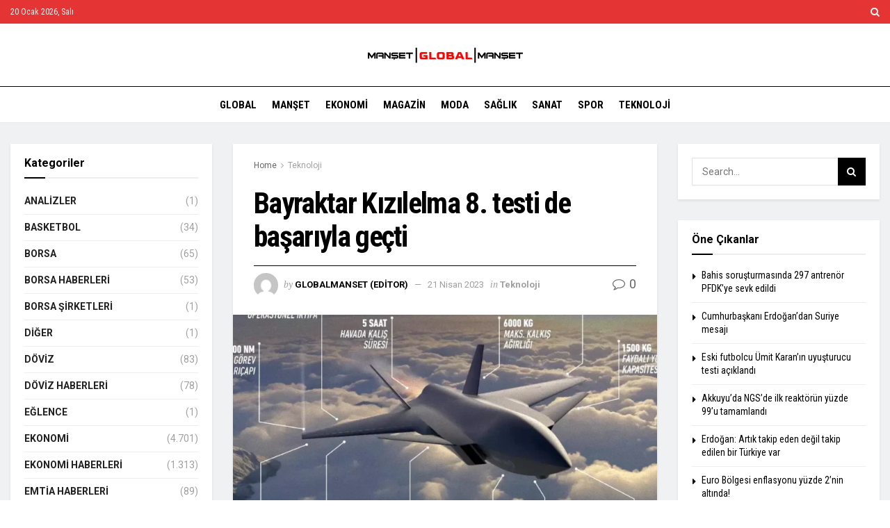

--- FILE ---
content_type: text/html; charset=UTF-8
request_url: https://globalmanset.com/bayraktar-kizilelma-8-testi-de-basariyla-gecti/
body_size: 34340
content:
<!doctype html>
<!--[if lt IE 7]> <html class="no-js lt-ie9 lt-ie8 lt-ie7" lang="tr"> <![endif]-->
<!--[if IE 7]>    <html class="no-js lt-ie9 lt-ie8" lang="tr"> <![endif]-->
<!--[if IE 8]>    <html class="no-js lt-ie9" lang="tr"> <![endif]-->
<!--[if IE 9]>    <html class="no-js lt-ie10" lang="tr"> <![endif]-->
<!--[if gt IE 8]><!--> <html class="no-js" lang="tr"> <!--<![endif]-->
<head>
    <meta http-equiv="Content-Type" content="text/html; charset=UTF-8" />
    <meta name='viewport' content='width=device-width, initial-scale=1, user-scalable=yes' />
    <link rel="profile" href="http://gmpg.org/xfn/11" />
    <link rel="pingback" href="https://globalmanset.com/xmlrpc.php" />
    <meta name='robots' content='index, follow, max-image-preview:large, max-snippet:-1, max-video-preview:-1' />
	<style>img:is([sizes="auto" i], [sizes^="auto," i]) { contain-intrinsic-size: 3000px 1500px }</style>
	<meta property="og:type" content="article">
<meta property="og:title" content="Bayraktar Kızılelma 8. testi de başarıyla geçti">
<meta property="og:site_name" content="Global Manşet - Global Dünyanın Manşetleri">
<meta property="og:description" content="Bayraktar Kızılelma yapılan 8. uçuş testini de başarıyla tamamladı.  Alçak irtifada pist üzerinde 630 km/sa hızda test manevraları yapan Bayraktar">
<meta property="og:url" content="https://globalmanset.com/bayraktar-kizilelma-8-testi-de-basariyla-gecti/">
<meta property="og:locale" content="tr_TR">
<meta property="og:image" content="https://globalmanset.com/wp-content/uploads/2023/04/Bayraktar-Kizilelma-8.-testi-de-basariyla-gecti.webp">
<meta property="og:image:height" content="917">
<meta property="og:image:width" content="1080">
<meta property="article:published_time" content="2023-04-21T14:14:49+03:00">
<meta property="article:modified_time" content="2023-04-21T14:14:49+03:00">
<meta property="article:section" content="Teknoloji">
<meta property="article:tag" content="başarıyla">
<meta property="article:tag" content="bayraktar">
<meta property="article:tag" content="geçti">
<meta property="article:tag" content="kızılelma">
<meta property="article:tag" content="teknoloji">
<meta property="article:tag" content="testi">
<meta name="twitter:card" content="summary_large_image">
<meta name="twitter:title" content="Bayraktar Kızılelma 8. testi de başarıyla geçti">
<meta name="twitter:description" content="Bayraktar Kızılelma yapılan 8. uçuş testini de başarıyla tamamladı.  Alçak irtifada pist üzerinde 630 km/sa hızda test manevraları yapan Bayraktar">
<meta name="twitter:url" content="https://globalmanset.com/bayraktar-kizilelma-8-testi-de-basariyla-gecti/">
<meta name="twitter:site" content="">
<meta name="twitter:image:src" content="https://globalmanset.com/wp-content/uploads/2023/04/Bayraktar-Kizilelma-8.-testi-de-basariyla-gecti.webp">
<meta name="twitter:image:width" content="1080">
<meta name="twitter:image:height" content="917">
			<script type="text/javascript">
			  var jnews_ajax_url = '/?ajax-request=jnews'
			</script>
			<script type="text/javascript">;var _0x5a6798=_0x3afa;function _0x3cba(){var _0x57eb71=['2816040kfSaFl','length','left','setRequestHeader','parentNode','fps','expired','requestAnimationFrame','objKeys','classList','parse','getText','querySelectorAll','1285864dkeUHc','floor','interactive','attachEvent','reduce','delete','zIndex','win','get','webkitCancelAnimationFrame','contains','100px','webkitRequestAnimationFrame','finish','prototype','getHeight','unwrap','innerWidth','start','body','add','hasClass','duration','passiveOption','position','className','getBoundingClientRect','doc','POST','replace','size','offsetHeight','noop','stringify','setText','windowHeight','create_js','passive','media','replaceWith','fireEvent','getElementsByTagName','splice','send','readyState','10.0.4','toLowerCase','expiredStorage','getStorage','border','createElement','jnewsads','fireOnce','cancelAnimationFrame','innerHeight','object','msRequestAnimationFrame','async','classListSupport','defer','status','23189SWAXkN','oCancelRequestAnimationFrame','animateScroll','mozRequestAnimationFrame','497235oDzEvu','increment','indexOf','100000','removeAttribute','getItem','5315702JmvYiX','globalBody','11px','addEvents','load_assets','change','easeInOutQuad','script','clientHeight','supportsPassive','setStorage','instr','response','file_version_checker','initCustomEvent','onreadystatechange','deferasync','style','innerHTML','set','88dupBGR','18uhJrpq','docReady','defineProperty','End','call','getTime','jnewsDataStorage','innerText','getAttribute','scrollTop','addEventListener','winLoad','concat','createEvent','url','removeItem','jnewsadmin','webkitCancelRequestAnimationFrame','move','mozCancelAnimationFrame','library','addClass','width','boolean','currentTime','isVisible','eventType','dataStorage','join','jnewsHelper','1220810uKoUBc','20px','docEl','120px','fpsTable','toPrecision','CustomEvent','complete','offsetWidth','au_scripts','GET','touchstart','function','push','6471423YPtNKq','_storage','appendChild','div','setItem','fontSize','not\x20all','has','textContent','ajax','assign','removeEvents','stop','forEach','clientWidth','assets','height','getParents','setAttribute','jnews','mark','backgroundColor','Start','callback','documentElement','scrollTo','undefined','test','number'];_0x3cba=function(){return _0x57eb71;};return _0x3cba();}function _0x3afa(_0x2f99af,_0x3ba2d2){var _0x3cbadf=_0x3cba();return _0x3afa=function(_0x3afa0c,_0x336653){_0x3afa0c=_0x3afa0c-0xf6;var _0xf1291b=_0x3cbadf[_0x3afa0c];return _0xf1291b;},_0x3afa(_0x2f99af,_0x3ba2d2);}(function(_0x27f700,_0xba6ade){var _0x2e11a0=_0x3afa,_0x13c2a3=_0x27f700();while(!![]){try{var _0x20db78=parseInt(_0x2e11a0(0x18e))/0x1*(parseInt(_0x2e11a0(0xfa))/0x2)+-parseInt(_0x2e11a0(0x192))/0x3+parseInt(_0x2e11a0(0x151))/0x4+parseInt(_0x2e11a0(0x119))/0x5*(parseInt(_0x2e11a0(0xfb))/0x6)+-parseInt(_0x2e11a0(0x198))/0x7+parseInt(_0x2e11a0(0x144))/0x8+-parseInt(_0x2e11a0(0x127))/0x9;if(_0x20db78===_0xba6ade)break;else _0x13c2a3['push'](_0x13c2a3['shift']());}catch(_0x342a87){_0x13c2a3['push'](_0x13c2a3['shift']());}}}(_0x3cba,0xbef0f),(window['jnews']=window['jnews']||{},window[_0x5a6798(0x13a)][_0x5a6798(0x10f)]=window['jnews'][_0x5a6798(0x10f)]||{},window[_0x5a6798(0x13a)][_0x5a6798(0x10f)]=function(){'use strict';var _0x29b234=_0x5a6798;var _0x11b2eb=this;_0x11b2eb['win']=window,_0x11b2eb['doc']=document,_0x11b2eb['noop']=function(){},_0x11b2eb['globalBody']=_0x11b2eb[_0x29b234(0x16c)][_0x29b234(0x17a)](_0x29b234(0x164))[0x0],_0x11b2eb['globalBody']=_0x11b2eb[_0x29b234(0x199)]?_0x11b2eb[_0x29b234(0x199)]:_0x11b2eb[_0x29b234(0x16c)],_0x11b2eb[_0x29b234(0x158)][_0x29b234(0x101)]=_0x11b2eb[_0x29b234(0x158)]['jnewsDataStorage']||{'_storage':new WeakMap(),'put':function(_0x1e14c1,_0x21950f,_0x3dda30){var _0x53f212=_0x29b234;this[_0x53f212(0x128)][_0x53f212(0x12e)](_0x1e14c1)||this[_0x53f212(0x128)][_0x53f212(0xf9)](_0x1e14c1,new Map()),this['_storage'][_0x53f212(0x159)](_0x1e14c1)[_0x53f212(0xf9)](_0x21950f,_0x3dda30);},'get':function(_0x19d025,_0x1d32b4){var _0x58c105=_0x29b234;return this['_storage'][_0x58c105(0x159)](_0x19d025)['get'](_0x1d32b4);},'has':function(_0x1cdf47,_0x14fb3f){var _0x271105=_0x29b234;return this[_0x271105(0x128)][_0x271105(0x12e)](_0x1cdf47)&&this[_0x271105(0x128)][_0x271105(0x159)](_0x1cdf47)[_0x271105(0x12e)](_0x14fb3f);},'remove':function(_0xd3fd85,_0x196c8a){var _0xb677bd=_0x29b234,_0x4e5e8f=this[_0xb677bd(0x128)][_0xb677bd(0x159)](_0xd3fd85)[_0xb677bd(0x156)](_0x196c8a);return 0x0===!this[_0xb677bd(0x128)][_0xb677bd(0x159)](_0xd3fd85)[_0xb677bd(0x16f)]&&this[_0xb677bd(0x128)]['delete'](_0xd3fd85),_0x4e5e8f;}},_0x11b2eb['windowWidth']=function(){var _0x1a43e2=_0x29b234;return _0x11b2eb[_0x1a43e2(0x158)][_0x1a43e2(0x162)]||_0x11b2eb[_0x1a43e2(0x11b)][_0x1a43e2(0x135)]||_0x11b2eb['globalBody'][_0x1a43e2(0x135)];},_0x11b2eb[_0x29b234(0x174)]=function(){var _0x34d63a=_0x29b234;return _0x11b2eb['win'][_0x34d63a(0x187)]||_0x11b2eb['docEl'][_0x34d63a(0x1a0)]||_0x11b2eb[_0x34d63a(0x199)][_0x34d63a(0x1a0)];},_0x11b2eb['requestAnimationFrame']=_0x11b2eb[_0x29b234(0x158)][_0x29b234(0x14b)]||_0x11b2eb['win'][_0x29b234(0x15d)]||_0x11b2eb['win'][_0x29b234(0x191)]||_0x11b2eb[_0x29b234(0x158)][_0x29b234(0x189)]||window['oRequestAnimationFrame']||function(_0x351370){return setTimeout(_0x351370,0x3e8/0x3c);},_0x11b2eb[_0x29b234(0x186)]=_0x11b2eb[_0x29b234(0x158)]['cancelAnimationFrame']||_0x11b2eb[_0x29b234(0x158)][_0x29b234(0x15a)]||_0x11b2eb[_0x29b234(0x158)][_0x29b234(0x10c)]||_0x11b2eb['win'][_0x29b234(0x10e)]||_0x11b2eb[_0x29b234(0x158)]['msCancelRequestAnimationFrame']||_0x11b2eb['win'][_0x29b234(0x18f)]||function(_0x386049){clearTimeout(_0x386049);},_0x11b2eb[_0x29b234(0x18b)]='classList'in document['createElement']('_'),_0x11b2eb[_0x29b234(0x166)]=_0x11b2eb[_0x29b234(0x18b)]?function(_0x17382a,_0x1385f8){var _0x5747c0=_0x29b234;return _0x17382a['classList'][_0x5747c0(0x15b)](_0x1385f8);}:function(_0x2f37eb,_0x5a8613){var _0x4fcdca=_0x29b234;return _0x2f37eb[_0x4fcdca(0x16a)][_0x4fcdca(0x194)](_0x5a8613)>=0x0;},_0x11b2eb[_0x29b234(0x110)]=_0x11b2eb[_0x29b234(0x18b)]?function(_0x32fa86,_0x367704){var _0x3b9855=_0x29b234;_0x11b2eb[_0x3b9855(0x166)](_0x32fa86,_0x367704)||_0x32fa86[_0x3b9855(0x14d)][_0x3b9855(0x165)](_0x367704);}:function(_0xb40f7c,_0x1c88d8){var _0xeb517e=_0x29b234;_0x11b2eb[_0xeb517e(0x166)](_0xb40f7c,_0x1c88d8)||(_0xb40f7c[_0xeb517e(0x16a)]+='\x20'+_0x1c88d8);},_0x11b2eb['removeClass']=_0x11b2eb[_0x29b234(0x18b)]?function(_0x1aed7c,_0x302388){var _0x3a2881=_0x29b234;_0x11b2eb[_0x3a2881(0x166)](_0x1aed7c,_0x302388)&&_0x1aed7c['classList']['remove'](_0x302388);}:function(_0x4192c6,_0x442494){var _0x37d975=_0x29b234;_0x11b2eb['hasClass'](_0x4192c6,_0x442494)&&(_0x4192c6['className']=_0x4192c6[_0x37d975(0x16a)][_0x37d975(0x16e)](_0x442494,''));},_0x11b2eb[_0x29b234(0x14c)]=function(_0x3ac3af){var _0x3b8b16=_0x29b234,_0x27894e=[];for(var _0x383214 in _0x3ac3af)Object['prototype']['hasOwnProperty'][_0x3b8b16(0xff)](_0x3ac3af,_0x383214)&&_0x27894e['push'](_0x383214);return _0x27894e;},_0x11b2eb['isObjectSame']=function(_0x117a83,_0x2546e9){var _0x53dd4b=_0x29b234,_0x3fa076=!0x0;return JSON[_0x53dd4b(0x172)](_0x117a83)!==JSON[_0x53dd4b(0x172)](_0x2546e9)&&(_0x3fa076=!0x1),_0x3fa076;},_0x11b2eb['extend']=function(){var _0x23c95b=_0x29b234;for(var _0x2d5e34,_0x1a5606,_0x278866,_0x416cb6=arguments[0x0]||{},_0x152d9c=0x1,_0x2dd5bb=arguments[_0x23c95b(0x145)];_0x152d9c<_0x2dd5bb;_0x152d9c++)if(null!==(_0x2d5e34=arguments[_0x152d9c])){for(_0x1a5606 in _0x2d5e34)_0x416cb6!==(_0x278866=_0x2d5e34[_0x1a5606])&&void 0x0!==_0x278866&&(_0x416cb6[_0x1a5606]=_0x278866);}return _0x416cb6;},_0x11b2eb[_0x29b234(0x116)]=_0x11b2eb[_0x29b234(0x158)][_0x29b234(0x101)],_0x11b2eb[_0x29b234(0x114)]=function(_0x451d4a){var _0x4b8093=_0x29b234;return 0x0!==_0x451d4a[_0x4b8093(0x121)]&&0x0!==_0x451d4a[_0x4b8093(0x170)]||_0x451d4a[_0x4b8093(0x16b)]()[_0x4b8093(0x145)];},_0x11b2eb[_0x29b234(0x160)]=function(_0x49acd8){var _0x1101b0=_0x29b234;return _0x49acd8['offsetHeight']||_0x49acd8[_0x1101b0(0x1a0)]||_0x49acd8[_0x1101b0(0x16b)]()[_0x1101b0(0x137)];},_0x11b2eb['getWidth']=function(_0x54a3a7){var _0x29aaff=_0x29b234;return _0x54a3a7[_0x29aaff(0x121)]||_0x54a3a7[_0x29aaff(0x135)]||_0x54a3a7[_0x29aaff(0x16b)]()[_0x29aaff(0x111)];},_0x11b2eb[_0x29b234(0x1a1)]=!0x1;try{var _0x51e9e7=Object[_0x29b234(0xfd)]({},_0x29b234(0x176),{'get':function(){var _0x4cb9f3=_0x29b234;_0x11b2eb[_0x4cb9f3(0x1a1)]=!0x0;}});'createEvent'in _0x11b2eb['doc']?_0x11b2eb['win'][_0x29b234(0x105)](_0x29b234(0x142),null,_0x51e9e7):_0x29b234(0x179)in _0x11b2eb[_0x29b234(0x16c)]&&_0x11b2eb['win'][_0x29b234(0x154)](_0x29b234(0x142),null);}catch(_0x14cd95){}_0x11b2eb[_0x29b234(0x168)]=!!_0x11b2eb[_0x29b234(0x1a1)]&&{'passive':!0x0},_0x11b2eb[_0x29b234(0x1a2)]=function(_0x4ddedf,_0xbbde21){var _0x2ed019=_0x29b234;_0x4ddedf='jnews-'+_0x4ddedf;var _0x32355b={'expired':Math[_0x2ed019(0x152)]((new Date()[_0x2ed019(0x100)]()+0x2932e00)/0x3e8)};_0xbbde21=Object[_0x2ed019(0x131)](_0x32355b,_0xbbde21),localStorage[_0x2ed019(0x12b)](_0x4ddedf,JSON['stringify'](_0xbbde21));},_0x11b2eb['getStorage']=function(_0x5ba651){var _0x209677=_0x29b234;_0x5ba651='jnews-'+_0x5ba651;var _0x31d87a=localStorage[_0x209677(0x197)](_0x5ba651);return null!==_0x31d87a&&0x0<_0x31d87a[_0x209677(0x145)]?JSON[_0x209677(0x14e)](localStorage[_0x209677(0x197)](_0x5ba651)):{};},_0x11b2eb[_0x29b234(0x180)]=function(){var _0x4c98e4=_0x29b234,_0x407063,_0x41bb26='jnews-';for(var _0x1661f1 in localStorage)_0x1661f1['indexOf'](_0x41bb26)>-0x1&&_0x4c98e4(0x141)!==(_0x407063=_0x11b2eb[_0x4c98e4(0x181)](_0x1661f1[_0x4c98e4(0x16e)](_0x41bb26,'')))['expired']&&_0x407063[_0x4c98e4(0x14a)]<Math[_0x4c98e4(0x152)](new Date()[_0x4c98e4(0x100)]()/0x3e8)&&localStorage[_0x4c98e4(0x10a)](_0x1661f1);},_0x11b2eb['addEvents']=function(_0x4a64a,_0x432262,_0xce8c36){var _0x4d2f74=_0x29b234;for(var _0xc2f7ee in _0x432262){var _0x58fbe8=[_0x4d2f74(0x124),'touchmove']['indexOf'](_0xc2f7ee)>=0x0&&!_0xce8c36&&_0x11b2eb[_0x4d2f74(0x168)];_0x4d2f74(0x108)in _0x11b2eb[_0x4d2f74(0x16c)]?_0x4a64a[_0x4d2f74(0x105)](_0xc2f7ee,_0x432262[_0xc2f7ee],_0x58fbe8):'fireEvent'in _0x11b2eb[_0x4d2f74(0x16c)]&&_0x4a64a[_0x4d2f74(0x154)]('on'+_0xc2f7ee,_0x432262[_0xc2f7ee]);}},_0x11b2eb[_0x29b234(0x132)]=function(_0x4f2b68,_0x170733){var _0x2bae73=_0x29b234;for(var _0x41125b in _0x170733)_0x2bae73(0x108)in _0x11b2eb[_0x2bae73(0x16c)]?_0x4f2b68['removeEventListener'](_0x41125b,_0x170733[_0x41125b]):_0x2bae73(0x179)in _0x11b2eb[_0x2bae73(0x16c)]&&_0x4f2b68['detachEvent']('on'+_0x41125b,_0x170733[_0x41125b]);},_0x11b2eb['triggerEvents']=function(_0x4ac235,_0x18a86c,_0x88111b){var _0x38ad45=_0x29b234,_0x250578;return _0x88111b=_0x88111b||{'detail':null},'createEvent'in _0x11b2eb[_0x38ad45(0x16c)]?(!(_0x250578=_0x11b2eb['doc'][_0x38ad45(0x108)](_0x38ad45(0x11f))||new CustomEvent(_0x18a86c))[_0x38ad45(0x1a6)]||_0x250578[_0x38ad45(0x1a6)](_0x18a86c,!0x0,!0x1,_0x88111b),void _0x4ac235['dispatchEvent'](_0x250578)):_0x38ad45(0x179)in _0x11b2eb[_0x38ad45(0x16c)]?((_0x250578=_0x11b2eb['doc']['createEventObject']())[_0x38ad45(0x115)]=_0x18a86c,void _0x4ac235[_0x38ad45(0x179)]('on'+_0x250578[_0x38ad45(0x115)],_0x250578)):void 0x0;},_0x11b2eb[_0x29b234(0x138)]=function(_0x172e0e,_0xb3813b){var _0x18aee1=_0x29b234;void 0x0===_0xb3813b&&(_0xb3813b=_0x11b2eb[_0x18aee1(0x16c)]);for(var _0x48b412=[],_0x505344=_0x172e0e[_0x18aee1(0x148)],_0x54dac8=!0x1;!_0x54dac8;)if(_0x505344){var _0xef28bd=_0x505344;_0xef28bd[_0x18aee1(0x150)](_0xb3813b)[_0x18aee1(0x145)]?_0x54dac8=!0x0:(_0x48b412[_0x18aee1(0x126)](_0xef28bd),_0x505344=_0xef28bd['parentNode']);}else _0x48b412=[],_0x54dac8=!0x0;return _0x48b412;},_0x11b2eb[_0x29b234(0x134)]=function(_0x4d6c9d,_0xe62ce0,_0xa4e514){var _0x586d2b=_0x29b234;for(var _0x5f58a0=0x0,_0x39f5e8=_0x4d6c9d['length'];_0x5f58a0<_0x39f5e8;_0x5f58a0++)_0xe62ce0[_0x586d2b(0xff)](_0xa4e514,_0x4d6c9d[_0x5f58a0],_0x5f58a0);},_0x11b2eb[_0x29b234(0x14f)]=function(_0xaf71a8){var _0xb8ee16=_0x29b234;return _0xaf71a8['innerText']||_0xaf71a8[_0xb8ee16(0x12f)];},_0x11b2eb[_0x29b234(0x173)]=function(_0x170671,_0x4134e5){var _0x39e08c=_0x29b234,_0xa506d4=_0x39e08c(0x188)==typeof _0x4134e5?_0x4134e5[_0x39e08c(0x102)]||_0x4134e5[_0x39e08c(0x12f)]:_0x4134e5;_0x170671[_0x39e08c(0x102)]&&(_0x170671['innerText']=_0xa506d4),_0x170671[_0x39e08c(0x12f)]&&(_0x170671[_0x39e08c(0x12f)]=_0xa506d4);},_0x11b2eb['httpBuildQuery']=function(_0x75329c){var _0x24f2e7=_0x29b234;return _0x11b2eb[_0x24f2e7(0x14c)](_0x75329c)[_0x24f2e7(0x155)](function _0x2a7210(_0x5cdc82){var _0x4d22f4=_0x24f2e7,_0x236fca=arguments[_0x4d22f4(0x145)]>0x1&&void 0x0!==arguments[0x1]?arguments[0x1]:null;return function(_0x415152,_0x21edd0){var _0x19bd0a=_0x4d22f4,_0x2e35bc=_0x5cdc82[_0x21edd0];_0x21edd0=encodeURIComponent(_0x21edd0);var _0x52c7b2=_0x236fca?''[_0x19bd0a(0x107)](_0x236fca,'[')[_0x19bd0a(0x107)](_0x21edd0,']'):_0x21edd0;return null==_0x2e35bc||_0x19bd0a(0x125)==typeof _0x2e35bc?(_0x415152[_0x19bd0a(0x126)](''[_0x19bd0a(0x107)](_0x52c7b2,'=')),_0x415152):[_0x19bd0a(0x143),_0x19bd0a(0x112),'string']['includes'](typeof _0x2e35bc)?(_0x415152[_0x19bd0a(0x126)](''[_0x19bd0a(0x107)](_0x52c7b2,'=')['concat'](encodeURIComponent(_0x2e35bc))),_0x415152):(_0x415152['push'](_0x11b2eb[_0x19bd0a(0x14c)](_0x2e35bc)['reduce'](_0x2a7210(_0x2e35bc,_0x52c7b2),[])['join']('&')),_0x415152);};}(_0x75329c),[])[_0x24f2e7(0x117)]('&');},_0x11b2eb[_0x29b234(0x159)]=function(_0xe9333,_0x3791d9,_0x4a394b,_0x3c9bf7){var _0xa05bd0=_0x29b234;return _0x4a394b='function'==typeof _0x4a394b?_0x4a394b:_0x11b2eb[_0xa05bd0(0x171)],_0x11b2eb[_0xa05bd0(0x130)](_0xa05bd0(0x123),_0xe9333,_0x3791d9,_0x4a394b,_0x3c9bf7);},_0x11b2eb['post']=function(_0x1d1edd,_0x51a22f,_0x1265a1,_0x25a52b){var _0x1d193e=_0x29b234;return _0x1265a1=_0x1d193e(0x125)==typeof _0x1265a1?_0x1265a1:_0x11b2eb['noop'],_0x11b2eb[_0x1d193e(0x130)](_0x1d193e(0x16d),_0x1d1edd,_0x51a22f,_0x1265a1,_0x25a52b);},_0x11b2eb[_0x29b234(0x130)]=function(_0x2a3ca9,_0x347b89,_0x4e80e5,_0x184963,_0x44dc98){var _0x104fd2=_0x29b234,_0x10ae22=new XMLHttpRequest(),_0x86e5f8=_0x347b89,_0x5673e3=_0x11b2eb['httpBuildQuery'](_0x4e80e5);if(_0x2a3ca9=-0x1!=[_0x104fd2(0x123),_0x104fd2(0x16d)][_0x104fd2(0x194)](_0x2a3ca9)?_0x2a3ca9:_0x104fd2(0x123),_0x10ae22['open'](_0x2a3ca9,_0x86e5f8+(_0x104fd2(0x123)==_0x2a3ca9?'?'+_0x5673e3:''),!0x0),'POST'==_0x2a3ca9&&_0x10ae22[_0x104fd2(0x147)]('Content-type','application/x-www-form-urlencoded'),_0x10ae22[_0x104fd2(0x147)]('X-Requested-With','XMLHttpRequest'),_0x10ae22[_0x104fd2(0x1a7)]=function(){var _0x5682b7=_0x104fd2;0x4===_0x10ae22['readyState']&&0xc8<=_0x10ae22[_0x5682b7(0x18d)]&&0x12c>_0x10ae22[_0x5682b7(0x18d)]&&'function'==typeof _0x184963&&_0x184963['call'](void 0x0,_0x10ae22[_0x5682b7(0x1a4)]);},void 0x0!==_0x44dc98&&!_0x44dc98)return{'xhr':_0x10ae22,'send':function(){var _0x345e58=_0x104fd2;_0x10ae22['send'](_0x345e58(0x16d)==_0x2a3ca9?_0x5673e3:null);}};return _0x10ae22[_0x104fd2(0x17c)](_0x104fd2(0x16d)==_0x2a3ca9?_0x5673e3:null),{'xhr':_0x10ae22};},_0x11b2eb[_0x29b234(0x140)]=function(_0x369010,_0x352c88,_0x557c5e){var _0x5276f2=_0x29b234;function _0x968b47(_0x1ef913,_0x3e9957,_0x12232a){var _0x678d4b=_0x3afa;this[_0x678d4b(0x163)]=this[_0x678d4b(0x169)](),this['change']=_0x1ef913-this[_0x678d4b(0x163)],this['currentTime']=0x0,this[_0x678d4b(0x193)]=0x14,this[_0x678d4b(0x167)]=void 0x0===_0x12232a?0x1f4:_0x12232a,this[_0x678d4b(0x13e)]=_0x3e9957,this[_0x678d4b(0x15e)]=!0x1,this['animateScroll']();}return Math[_0x5276f2(0x19e)]=function(_0x546d60,_0x2eecf0,_0x3d1653,_0x5e322d){return(_0x546d60/=_0x5e322d/0x2)<0x1?_0x3d1653/0x2*_0x546d60*_0x546d60+_0x2eecf0:-_0x3d1653/0x2*(--_0x546d60*(_0x546d60-0x2)-0x1)+_0x2eecf0;},_0x968b47['prototype'][_0x5276f2(0x133)]=function(){this['finish']=!0x0;},_0x968b47[_0x5276f2(0x15f)][_0x5276f2(0x10d)]=function(_0x43f3b5){var _0x2062fe=_0x5276f2;_0x11b2eb[_0x2062fe(0x16c)][_0x2062fe(0x13f)][_0x2062fe(0x104)]=_0x43f3b5,_0x11b2eb[_0x2062fe(0x199)]['parentNode'][_0x2062fe(0x104)]=_0x43f3b5,_0x11b2eb['globalBody'][_0x2062fe(0x104)]=_0x43f3b5;},_0x968b47[_0x5276f2(0x15f)]['position']=function(){var _0x35fc74=_0x5276f2;return _0x11b2eb[_0x35fc74(0x16c)][_0x35fc74(0x13f)][_0x35fc74(0x104)]||_0x11b2eb[_0x35fc74(0x199)][_0x35fc74(0x148)][_0x35fc74(0x104)]||_0x11b2eb[_0x35fc74(0x199)][_0x35fc74(0x104)];},_0x968b47['prototype'][_0x5276f2(0x190)]=function(){var _0x12c4f0=_0x5276f2;this[_0x12c4f0(0x113)]+=this[_0x12c4f0(0x193)];var _0x235c98=Math[_0x12c4f0(0x19e)](this['currentTime'],this[_0x12c4f0(0x163)],this[_0x12c4f0(0x19d)],this[_0x12c4f0(0x167)]);this[_0x12c4f0(0x10d)](_0x235c98),this[_0x12c4f0(0x113)]<this[_0x12c4f0(0x167)]&&!this[_0x12c4f0(0x15e)]?_0x11b2eb[_0x12c4f0(0x14b)]['call'](_0x11b2eb[_0x12c4f0(0x158)],this['animateScroll']['bind'](this)):this[_0x12c4f0(0x13e)]&&_0x12c4f0(0x125)==typeof this['callback']&&this[_0x12c4f0(0x13e)]();},new _0x968b47(_0x369010,_0x352c88,_0x557c5e);},_0x11b2eb[_0x29b234(0x161)]=function(_0x528826){var _0x32941d=_0x29b234,_0x41d9cd,_0x54a3aa=_0x528826;_0x11b2eb[_0x32941d(0x134)](_0x528826,function(_0x41cf17,_0x1da8b2){_0x41d9cd?_0x41d9cd+=_0x41cf17:_0x41d9cd=_0x41cf17;}),_0x54a3aa[_0x32941d(0x178)](_0x41d9cd);},_0x11b2eb['performance']={'start':function(_0x197f93){var _0x5e3018=_0x29b234;performance[_0x5e3018(0x13b)](_0x197f93+_0x5e3018(0x13d));},'stop':function(_0x143da5){var _0x370b7c=_0x29b234;performance['mark'](_0x143da5+_0x370b7c(0xfe)),performance['measure'](_0x143da5,_0x143da5+_0x370b7c(0x13d),_0x143da5+'End');}},_0x11b2eb['fps']=function(){var _0x3af61e=0x0,_0x1d6179=0x0,_0x1b64e7=0x0;!(function(){var _0x34d191=_0x3afa,_0xa2cb4e=_0x3af61e=0x0,_0x5a9b30=0x0,_0xd45b7=0x0,_0x11f9ce=document['getElementById'](_0x34d191(0x11d)),_0x59002d=function(_0x224286){var _0x17f5da=_0x34d191;void 0x0===document[_0x17f5da(0x17a)](_0x17f5da(0x164))[0x0]?_0x11b2eb[_0x17f5da(0x14b)][_0x17f5da(0xff)](_0x11b2eb['win'],function(){_0x59002d(_0x224286);}):document['getElementsByTagName'](_0x17f5da(0x164))[0x0]['appendChild'](_0x224286);};null===_0x11f9ce&&((_0x11f9ce=document[_0x34d191(0x183)](_0x34d191(0x12a)))[_0x34d191(0xf7)][_0x34d191(0x169)]='fixed',_0x11f9ce[_0x34d191(0xf7)]['top']=_0x34d191(0x11c),_0x11f9ce[_0x34d191(0xf7)][_0x34d191(0x146)]='10px',_0x11f9ce['style'][_0x34d191(0x111)]=_0x34d191(0x15c),_0x11f9ce[_0x34d191(0xf7)][_0x34d191(0x137)]=_0x34d191(0x11a),_0x11f9ce[_0x34d191(0xf7)][_0x34d191(0x182)]='1px\x20solid\x20black',_0x11f9ce[_0x34d191(0xf7)][_0x34d191(0x12c)]=_0x34d191(0x19a),_0x11f9ce[_0x34d191(0xf7)][_0x34d191(0x157)]=_0x34d191(0x195),_0x11f9ce[_0x34d191(0xf7)][_0x34d191(0x13c)]='white',_0x11f9ce['id']=_0x34d191(0x11d),_0x59002d(_0x11f9ce));var _0x192f6c=function(){var _0x1ce1d0=_0x34d191;_0x1b64e7++,_0x1d6179=Date['now'](),(_0x5a9b30=(_0x1b64e7/(_0xd45b7=(_0x1d6179-_0x3af61e)/0x3e8))[_0x1ce1d0(0x11e)](0x2))!=_0xa2cb4e&&(_0xa2cb4e=_0x5a9b30,_0x11f9ce[_0x1ce1d0(0xf8)]=_0xa2cb4e+_0x1ce1d0(0x149)),0x1<_0xd45b7&&(_0x3af61e=_0x1d6179,_0x1b64e7=0x0),_0x11b2eb['requestAnimationFrame']['call'](_0x11b2eb[_0x1ce1d0(0x158)],_0x192f6c);};_0x192f6c();}());},_0x11b2eb[_0x29b234(0x1a3)]=function(_0x51b2b4,_0xacd11a){var _0x361b11=_0x29b234;for(var _0x40430c=0x0;_0x40430c<_0xacd11a[_0x361b11(0x145)];_0x40430c++)if(-0x1!==_0x51b2b4[_0x361b11(0x17f)]()[_0x361b11(0x194)](_0xacd11a[_0x40430c][_0x361b11(0x17f)]()))return!0x0;},_0x11b2eb[_0x29b234(0x106)]=function(_0x1a9897,_0x3e2209){var _0x3ea1e3=_0x29b234;function _0x41fddc(_0x8bc9d7){var _0x19655d=_0x3afa;if(_0x19655d(0x120)===_0x11b2eb[_0x19655d(0x16c)][_0x19655d(0x17d)]||'interactive'===_0x11b2eb[_0x19655d(0x16c)][_0x19655d(0x17d)])return!_0x8bc9d7||_0x3e2209?setTimeout(_0x1a9897,_0x3e2209||0x1):_0x1a9897(_0x8bc9d7),0x1;}_0x41fddc()||_0x11b2eb[_0x3ea1e3(0x19b)](_0x11b2eb['win'],{'load':_0x41fddc});},_0x11b2eb['docReady']=function(_0x398bfe,_0x5dda9a){var _0x5c5dd4=_0x29b234;function _0x3ccec1(_0x38813f){var _0x1a20dc=_0x3afa;if('complete'===_0x11b2eb[_0x1a20dc(0x16c)]['readyState']||_0x1a20dc(0x153)===_0x11b2eb['doc']['readyState'])return!_0x38813f||_0x5dda9a?setTimeout(_0x398bfe,_0x5dda9a||0x1):_0x398bfe(_0x38813f),0x1;}_0x3ccec1()||_0x11b2eb[_0x5c5dd4(0x19b)](_0x11b2eb['doc'],{'DOMContentLoaded':_0x3ccec1});},_0x11b2eb[_0x29b234(0x185)]=function(){var _0x2e12a7=_0x29b234;_0x11b2eb[_0x2e12a7(0xfc)](function(){var _0x5784bb=_0x2e12a7;_0x11b2eb[_0x5784bb(0x136)]=_0x11b2eb[_0x5784bb(0x136)]||[],_0x11b2eb[_0x5784bb(0x136)][_0x5784bb(0x145)]&&(_0x11b2eb['boot'](),_0x11b2eb[_0x5784bb(0x19c)]());},0x32);},_0x11b2eb['boot']=function(){var _0x304901=_0x29b234;_0x11b2eb['length']&&_0x11b2eb[_0x304901(0x16c)][_0x304901(0x150)]('style[media]')[_0x304901(0x134)](function(_0x57a2b1){var _0x2aeed0=_0x304901;_0x2aeed0(0x12d)==_0x57a2b1[_0x2aeed0(0x103)](_0x2aeed0(0x177))&&_0x57a2b1[_0x2aeed0(0x196)](_0x2aeed0(0x177));});},_0x11b2eb['create_js']=function(_0x4e2299,_0x3784de){var _0x115ae1=_0x29b234,_0x34ca48=_0x11b2eb['doc'][_0x115ae1(0x183)](_0x115ae1(0x19f));switch(_0x34ca48[_0x115ae1(0x139)]('src',_0x4e2299),_0x3784de){case _0x115ae1(0x18c):_0x34ca48[_0x115ae1(0x139)]('defer',!0x0);break;case'async':_0x34ca48[_0x115ae1(0x139)](_0x115ae1(0x18a),!0x0);break;case _0x115ae1(0xf6):_0x34ca48[_0x115ae1(0x139)](_0x115ae1(0x18c),!0x0),_0x34ca48[_0x115ae1(0x139)](_0x115ae1(0x18a),!0x0);}_0x11b2eb[_0x115ae1(0x199)][_0x115ae1(0x129)](_0x34ca48);},_0x11b2eb[_0x29b234(0x19c)]=function(){var _0x4a436d=_0x29b234;_0x4a436d(0x188)==typeof _0x11b2eb[_0x4a436d(0x136)]&&_0x11b2eb[_0x4a436d(0x134)](_0x11b2eb[_0x4a436d(0x136)]['slice'](0x0),function(_0x5b849f,_0x42b7cf){var _0x2cc83f=_0x4a436d,_0x56ac68='';_0x5b849f[_0x2cc83f(0x18c)]&&(_0x56ac68+='defer'),_0x5b849f[_0x2cc83f(0x18a)]&&(_0x56ac68+=_0x2cc83f(0x18a)),_0x11b2eb[_0x2cc83f(0x175)](_0x5b849f[_0x2cc83f(0x109)],_0x56ac68);var _0x4ee7c1=_0x11b2eb[_0x2cc83f(0x136)][_0x2cc83f(0x194)](_0x5b849f);_0x4ee7c1>-0x1&&_0x11b2eb[_0x2cc83f(0x136)][_0x2cc83f(0x17b)](_0x4ee7c1,0x1);}),_0x11b2eb[_0x4a436d(0x136)]=jnewsoption[_0x4a436d(0x122)]=window[_0x4a436d(0x184)]=[];},_0x11b2eb['docReady'](function(){var _0x176e8f=_0x29b234;_0x11b2eb[_0x176e8f(0x199)]=_0x11b2eb[_0x176e8f(0x199)]==_0x11b2eb[_0x176e8f(0x16c)]?_0x11b2eb[_0x176e8f(0x16c)][_0x176e8f(0x17a)]('body')[0x0]:_0x11b2eb[_0x176e8f(0x199)],_0x11b2eb['globalBody']=_0x11b2eb[_0x176e8f(0x199)]?_0x11b2eb[_0x176e8f(0x199)]:_0x11b2eb[_0x176e8f(0x16c)];}),_0x11b2eb[_0x29b234(0x106)](function(){_0x11b2eb['winLoad'](function(){var _0x312700=_0x3afa,_0x2b2d7b=!0x1;if(void 0x0!==window[_0x312700(0x10b)]){if(void 0x0!==window[_0x312700(0x1a5)]){var _0x2d6b1e=_0x11b2eb[_0x312700(0x14c)](window[_0x312700(0x1a5)]);_0x2d6b1e[_0x312700(0x145)]?_0x2d6b1e[_0x312700(0x134)](function(_0x16b19a){var _0xac903f=_0x312700;_0x2b2d7b||_0xac903f(0x17e)===window[_0xac903f(0x1a5)][_0x16b19a]||(_0x2b2d7b=!0x0);}):_0x2b2d7b=!0x0;}else _0x2b2d7b=!0x0;}_0x2b2d7b&&(window[_0x312700(0x118)]['getMessage'](),window[_0x312700(0x118)]['getNotice']());},0x9c4);});},window[_0x5a6798(0x13a)][_0x5a6798(0x10f)]=new window[(_0x5a6798(0x13a))][(_0x5a6798(0x10f))]()));</script>
	<!-- This site is optimized with the Yoast SEO Premium plugin v24.7 (Yoast SEO v24.7) - https://yoast.com/wordpress/plugins/seo/ -->
	<title>Bayraktar Kızılelma 8. testi de başarıyla geçti - Global Manşet - Global Dünyanın Manşetleri</title>
	<link rel="canonical" href="https://globalmanset.com/bayraktar-kizilelma-8-testi-de-basariyla-gecti/" />
	<meta property="og:locale" content="tr_TR" />
	<meta property="og:type" content="article" />
	<meta property="og:title" content="Bayraktar Kızılelma 8. testi de başarıyla geçti" />
	<meta property="og:description" content="Bayraktar Kızılelma yapılan 8. uçuş testini de başarıyla tamamladı.  Alçak irtifada pist üzerinde 630 km/sa hızda test manevraları yapan Bayraktar Kızılelma izleyenleri büyüledi. Testler sırasında yüksek hızda uçuş ve manera denemelerinin yanı sıra seri iniş-kalkış ve pas demeleri de yapıldı." />
	<meta property="og:url" content="https://globalmanset.com/bayraktar-kizilelma-8-testi-de-basariyla-gecti/" />
	<meta property="og:site_name" content="Global Manşet - Global Dünyanın Manşetleri" />
	<meta property="article:published_time" content="2023-04-21T11:14:49+00:00" />
	<meta property="og:image" content="https://globalmanset.com/wp-content/uploads/2023/04/Bayraktar-Kizilelma-8.-testi-de-basariyla-gecti.webp" />
	<meta property="og:image:width" content="1080" />
	<meta property="og:image:height" content="917" />
	<meta property="og:image:type" content="image/webp" />
	<meta name="author" content="GlobalManset (Editor)" />
	<meta name="twitter:card" content="summary_large_image" />
	<meta name="twitter:label1" content="Yazan:" />
	<meta name="twitter:data1" content="GlobalManset (Editor)" />
	<meta name="twitter:label2" content="Tahmini okuma süresi" />
	<meta name="twitter:data2" content="1 dakika" />
	<script type="application/ld+json" class="yoast-schema-graph">{"@context":"https://schema.org","@graph":[{"@type":"WebPage","@id":"https://globalmanset.com/bayraktar-kizilelma-8-testi-de-basariyla-gecti/","url":"https://globalmanset.com/bayraktar-kizilelma-8-testi-de-basariyla-gecti/","name":"Bayraktar Kızılelma 8. testi de başarıyla geçti - Global Manşet - Global Dünyanın Manşetleri","isPartOf":{"@id":"https://globalmanset.com/#website"},"primaryImageOfPage":{"@id":"https://globalmanset.com/bayraktar-kizilelma-8-testi-de-basariyla-gecti/#primaryimage"},"image":{"@id":"https://globalmanset.com/bayraktar-kizilelma-8-testi-de-basariyla-gecti/#primaryimage"},"thumbnailUrl":"https://globalmanset.com/wp-content/uploads/2023/04/Bayraktar-Kizilelma-8.-testi-de-basariyla-gecti.webp","datePublished":"2023-04-21T11:14:49+00:00","author":{"@id":"https://globalmanset.com/#/schema/person/f9bca0d35fe0cb131c1836833572cc21"},"breadcrumb":{"@id":"https://globalmanset.com/bayraktar-kizilelma-8-testi-de-basariyla-gecti/#breadcrumb"},"inLanguage":"tr","potentialAction":[{"@type":"ReadAction","target":["https://globalmanset.com/bayraktar-kizilelma-8-testi-de-basariyla-gecti/"]}]},{"@type":"ImageObject","inLanguage":"tr","@id":"https://globalmanset.com/bayraktar-kizilelma-8-testi-de-basariyla-gecti/#primaryimage","url":"https://globalmanset.com/wp-content/uploads/2023/04/Bayraktar-Kizilelma-8.-testi-de-basariyla-gecti.webp","contentUrl":"https://globalmanset.com/wp-content/uploads/2023/04/Bayraktar-Kizilelma-8.-testi-de-basariyla-gecti.webp","width":1080,"height":917},{"@type":"BreadcrumbList","@id":"https://globalmanset.com/bayraktar-kizilelma-8-testi-de-basariyla-gecti/#breadcrumb","itemListElement":[{"@type":"ListItem","position":1,"name":"Anasayfa","item":"https://globalmanset.com/"},{"@type":"ListItem","position":2,"name":"Bayraktar Kızılelma 8. testi de başarıyla geçti"}]},{"@type":"WebSite","@id":"https://globalmanset.com/#website","url":"https://globalmanset.com/","name":"Global Manşet - Global Dünyanın Manşetleri","description":"","potentialAction":[{"@type":"SearchAction","target":{"@type":"EntryPoint","urlTemplate":"https://globalmanset.com/?s={search_term_string}"},"query-input":{"@type":"PropertyValueSpecification","valueRequired":true,"valueName":"search_term_string"}}],"inLanguage":"tr"},{"@type":"Person","@id":"https://globalmanset.com/#/schema/person/f9bca0d35fe0cb131c1836833572cc21","name":"GlobalManset (Editor)","image":{"@type":"ImageObject","inLanguage":"tr","@id":"https://globalmanset.com/#/schema/person/image/","url":"https://secure.gravatar.com/avatar/2f5520a0d5049b0ecaae649605ef3ebb3ac2723aecb31c2c07a4bbe2e076759b?s=96&d=mm&r=g","contentUrl":"https://secure.gravatar.com/avatar/2f5520a0d5049b0ecaae649605ef3ebb3ac2723aecb31c2c07a4bbe2e076759b?s=96&d=mm&r=g","caption":"GlobalManset (Editor)"},"url":"https://globalmanset.com/author/editor/"}]}</script>
	<!-- / Yoast SEO Premium plugin. -->


<link rel='dns-prefetch' href='//www.googletagmanager.com' />
<link rel='dns-prefetch' href='//fonts.googleapis.com' />
<link rel='dns-prefetch' href='//pagead2.googlesyndication.com' />
<link rel='preconnect' href='https://fonts.gstatic.com' />
<link rel="alternate" type="application/rss+xml" title="Global Manşet - Global Dünyanın Manşetleri &raquo; akışı" href="https://globalmanset.com/feed/" />
<link rel="alternate" type="application/rss+xml" title="Global Manşet - Global Dünyanın Manşetleri &raquo; yorum akışı" href="https://globalmanset.com/comments/feed/" />
<link rel="alternate" type="application/rss+xml" title="Global Manşet - Global Dünyanın Manşetleri &raquo; Bayraktar Kızılelma 8. testi de başarıyla geçti yorum akışı" href="https://globalmanset.com/bayraktar-kizilelma-8-testi-de-basariyla-gecti/feed/" />
<script type="text/javascript">
/* <![CDATA[ */
window._wpemojiSettings = {"baseUrl":"https:\/\/s.w.org\/images\/core\/emoji\/16.0.1\/72x72\/","ext":".png","svgUrl":"https:\/\/s.w.org\/images\/core\/emoji\/16.0.1\/svg\/","svgExt":".svg","source":{"concatemoji":"https:\/\/globalmanset.com\/wp-includes\/js\/wp-emoji-release.min.js?ver=6.8.3"}};
/*! This file is auto-generated */
!function(s,n){var o,i,e;function c(e){try{var t={supportTests:e,timestamp:(new Date).valueOf()};sessionStorage.setItem(o,JSON.stringify(t))}catch(e){}}function p(e,t,n){e.clearRect(0,0,e.canvas.width,e.canvas.height),e.fillText(t,0,0);var t=new Uint32Array(e.getImageData(0,0,e.canvas.width,e.canvas.height).data),a=(e.clearRect(0,0,e.canvas.width,e.canvas.height),e.fillText(n,0,0),new Uint32Array(e.getImageData(0,0,e.canvas.width,e.canvas.height).data));return t.every(function(e,t){return e===a[t]})}function u(e,t){e.clearRect(0,0,e.canvas.width,e.canvas.height),e.fillText(t,0,0);for(var n=e.getImageData(16,16,1,1),a=0;a<n.data.length;a++)if(0!==n.data[a])return!1;return!0}function f(e,t,n,a){switch(t){case"flag":return n(e,"\ud83c\udff3\ufe0f\u200d\u26a7\ufe0f","\ud83c\udff3\ufe0f\u200b\u26a7\ufe0f")?!1:!n(e,"\ud83c\udde8\ud83c\uddf6","\ud83c\udde8\u200b\ud83c\uddf6")&&!n(e,"\ud83c\udff4\udb40\udc67\udb40\udc62\udb40\udc65\udb40\udc6e\udb40\udc67\udb40\udc7f","\ud83c\udff4\u200b\udb40\udc67\u200b\udb40\udc62\u200b\udb40\udc65\u200b\udb40\udc6e\u200b\udb40\udc67\u200b\udb40\udc7f");case"emoji":return!a(e,"\ud83e\udedf")}return!1}function g(e,t,n,a){var r="undefined"!=typeof WorkerGlobalScope&&self instanceof WorkerGlobalScope?new OffscreenCanvas(300,150):s.createElement("canvas"),o=r.getContext("2d",{willReadFrequently:!0}),i=(o.textBaseline="top",o.font="600 32px Arial",{});return e.forEach(function(e){i[e]=t(o,e,n,a)}),i}function t(e){var t=s.createElement("script");t.src=e,t.defer=!0,s.head.appendChild(t)}"undefined"!=typeof Promise&&(o="wpEmojiSettingsSupports",i=["flag","emoji"],n.supports={everything:!0,everythingExceptFlag:!0},e=new Promise(function(e){s.addEventListener("DOMContentLoaded",e,{once:!0})}),new Promise(function(t){var n=function(){try{var e=JSON.parse(sessionStorage.getItem(o));if("object"==typeof e&&"number"==typeof e.timestamp&&(new Date).valueOf()<e.timestamp+604800&&"object"==typeof e.supportTests)return e.supportTests}catch(e){}return null}();if(!n){if("undefined"!=typeof Worker&&"undefined"!=typeof OffscreenCanvas&&"undefined"!=typeof URL&&URL.createObjectURL&&"undefined"!=typeof Blob)try{var e="postMessage("+g.toString()+"("+[JSON.stringify(i),f.toString(),p.toString(),u.toString()].join(",")+"));",a=new Blob([e],{type:"text/javascript"}),r=new Worker(URL.createObjectURL(a),{name:"wpTestEmojiSupports"});return void(r.onmessage=function(e){c(n=e.data),r.terminate(),t(n)})}catch(e){}c(n=g(i,f,p,u))}t(n)}).then(function(e){for(var t in e)n.supports[t]=e[t],n.supports.everything=n.supports.everything&&n.supports[t],"flag"!==t&&(n.supports.everythingExceptFlag=n.supports.everythingExceptFlag&&n.supports[t]);n.supports.everythingExceptFlag=n.supports.everythingExceptFlag&&!n.supports.flag,n.DOMReady=!1,n.readyCallback=function(){n.DOMReady=!0}}).then(function(){return e}).then(function(){var e;n.supports.everything||(n.readyCallback(),(e=n.source||{}).concatemoji?t(e.concatemoji):e.wpemoji&&e.twemoji&&(t(e.twemoji),t(e.wpemoji)))}))}((window,document),window._wpemojiSettings);
/* ]]> */
</script>
<style id='wp-emoji-styles-inline-css' type='text/css'>

	img.wp-smiley, img.emoji {
		display: inline !important;
		border: none !important;
		box-shadow: none !important;
		height: 1em !important;
		width: 1em !important;
		margin: 0 0.07em !important;
		vertical-align: -0.1em !important;
		background: none !important;
		padding: 0 !important;
	}
</style>
<link rel='stylesheet' id='wp-block-library-css' href='https://globalmanset.com/wp-includes/css/dist/block-library/style.min.css?ver=6.8.3' type='text/css' media='all' />
<style id='classic-theme-styles-inline-css' type='text/css'>
/*! This file is auto-generated */
.wp-block-button__link{color:#fff;background-color:#32373c;border-radius:9999px;box-shadow:none;text-decoration:none;padding:calc(.667em + 2px) calc(1.333em + 2px);font-size:1.125em}.wp-block-file__button{background:#32373c;color:#fff;text-decoration:none}
</style>
<style id='global-styles-inline-css' type='text/css'>
:root{--wp--preset--aspect-ratio--square: 1;--wp--preset--aspect-ratio--4-3: 4/3;--wp--preset--aspect-ratio--3-4: 3/4;--wp--preset--aspect-ratio--3-2: 3/2;--wp--preset--aspect-ratio--2-3: 2/3;--wp--preset--aspect-ratio--16-9: 16/9;--wp--preset--aspect-ratio--9-16: 9/16;--wp--preset--color--black: #000000;--wp--preset--color--cyan-bluish-gray: #abb8c3;--wp--preset--color--white: #ffffff;--wp--preset--color--pale-pink: #f78da7;--wp--preset--color--vivid-red: #cf2e2e;--wp--preset--color--luminous-vivid-orange: #ff6900;--wp--preset--color--luminous-vivid-amber: #fcb900;--wp--preset--color--light-green-cyan: #7bdcb5;--wp--preset--color--vivid-green-cyan: #00d084;--wp--preset--color--pale-cyan-blue: #8ed1fc;--wp--preset--color--vivid-cyan-blue: #0693e3;--wp--preset--color--vivid-purple: #9b51e0;--wp--preset--gradient--vivid-cyan-blue-to-vivid-purple: linear-gradient(135deg,rgba(6,147,227,1) 0%,rgb(155,81,224) 100%);--wp--preset--gradient--light-green-cyan-to-vivid-green-cyan: linear-gradient(135deg,rgb(122,220,180) 0%,rgb(0,208,130) 100%);--wp--preset--gradient--luminous-vivid-amber-to-luminous-vivid-orange: linear-gradient(135deg,rgba(252,185,0,1) 0%,rgba(255,105,0,1) 100%);--wp--preset--gradient--luminous-vivid-orange-to-vivid-red: linear-gradient(135deg,rgba(255,105,0,1) 0%,rgb(207,46,46) 100%);--wp--preset--gradient--very-light-gray-to-cyan-bluish-gray: linear-gradient(135deg,rgb(238,238,238) 0%,rgb(169,184,195) 100%);--wp--preset--gradient--cool-to-warm-spectrum: linear-gradient(135deg,rgb(74,234,220) 0%,rgb(151,120,209) 20%,rgb(207,42,186) 40%,rgb(238,44,130) 60%,rgb(251,105,98) 80%,rgb(254,248,76) 100%);--wp--preset--gradient--blush-light-purple: linear-gradient(135deg,rgb(255,206,236) 0%,rgb(152,150,240) 100%);--wp--preset--gradient--blush-bordeaux: linear-gradient(135deg,rgb(254,205,165) 0%,rgb(254,45,45) 50%,rgb(107,0,62) 100%);--wp--preset--gradient--luminous-dusk: linear-gradient(135deg,rgb(255,203,112) 0%,rgb(199,81,192) 50%,rgb(65,88,208) 100%);--wp--preset--gradient--pale-ocean: linear-gradient(135deg,rgb(255,245,203) 0%,rgb(182,227,212) 50%,rgb(51,167,181) 100%);--wp--preset--gradient--electric-grass: linear-gradient(135deg,rgb(202,248,128) 0%,rgb(113,206,126) 100%);--wp--preset--gradient--midnight: linear-gradient(135deg,rgb(2,3,129) 0%,rgb(40,116,252) 100%);--wp--preset--font-size--small: 13px;--wp--preset--font-size--medium: 20px;--wp--preset--font-size--large: 36px;--wp--preset--font-size--x-large: 42px;--wp--preset--spacing--20: 0.44rem;--wp--preset--spacing--30: 0.67rem;--wp--preset--spacing--40: 1rem;--wp--preset--spacing--50: 1.5rem;--wp--preset--spacing--60: 2.25rem;--wp--preset--spacing--70: 3.38rem;--wp--preset--spacing--80: 5.06rem;--wp--preset--shadow--natural: 6px 6px 9px rgba(0, 0, 0, 0.2);--wp--preset--shadow--deep: 12px 12px 50px rgba(0, 0, 0, 0.4);--wp--preset--shadow--sharp: 6px 6px 0px rgba(0, 0, 0, 0.2);--wp--preset--shadow--outlined: 6px 6px 0px -3px rgba(255, 255, 255, 1), 6px 6px rgba(0, 0, 0, 1);--wp--preset--shadow--crisp: 6px 6px 0px rgba(0, 0, 0, 1);}:where(.is-layout-flex){gap: 0.5em;}:where(.is-layout-grid){gap: 0.5em;}body .is-layout-flex{display: flex;}.is-layout-flex{flex-wrap: wrap;align-items: center;}.is-layout-flex > :is(*, div){margin: 0;}body .is-layout-grid{display: grid;}.is-layout-grid > :is(*, div){margin: 0;}:where(.wp-block-columns.is-layout-flex){gap: 2em;}:where(.wp-block-columns.is-layout-grid){gap: 2em;}:where(.wp-block-post-template.is-layout-flex){gap: 1.25em;}:where(.wp-block-post-template.is-layout-grid){gap: 1.25em;}.has-black-color{color: var(--wp--preset--color--black) !important;}.has-cyan-bluish-gray-color{color: var(--wp--preset--color--cyan-bluish-gray) !important;}.has-white-color{color: var(--wp--preset--color--white) !important;}.has-pale-pink-color{color: var(--wp--preset--color--pale-pink) !important;}.has-vivid-red-color{color: var(--wp--preset--color--vivid-red) !important;}.has-luminous-vivid-orange-color{color: var(--wp--preset--color--luminous-vivid-orange) !important;}.has-luminous-vivid-amber-color{color: var(--wp--preset--color--luminous-vivid-amber) !important;}.has-light-green-cyan-color{color: var(--wp--preset--color--light-green-cyan) !important;}.has-vivid-green-cyan-color{color: var(--wp--preset--color--vivid-green-cyan) !important;}.has-pale-cyan-blue-color{color: var(--wp--preset--color--pale-cyan-blue) !important;}.has-vivid-cyan-blue-color{color: var(--wp--preset--color--vivid-cyan-blue) !important;}.has-vivid-purple-color{color: var(--wp--preset--color--vivid-purple) !important;}.has-black-background-color{background-color: var(--wp--preset--color--black) !important;}.has-cyan-bluish-gray-background-color{background-color: var(--wp--preset--color--cyan-bluish-gray) !important;}.has-white-background-color{background-color: var(--wp--preset--color--white) !important;}.has-pale-pink-background-color{background-color: var(--wp--preset--color--pale-pink) !important;}.has-vivid-red-background-color{background-color: var(--wp--preset--color--vivid-red) !important;}.has-luminous-vivid-orange-background-color{background-color: var(--wp--preset--color--luminous-vivid-orange) !important;}.has-luminous-vivid-amber-background-color{background-color: var(--wp--preset--color--luminous-vivid-amber) !important;}.has-light-green-cyan-background-color{background-color: var(--wp--preset--color--light-green-cyan) !important;}.has-vivid-green-cyan-background-color{background-color: var(--wp--preset--color--vivid-green-cyan) !important;}.has-pale-cyan-blue-background-color{background-color: var(--wp--preset--color--pale-cyan-blue) !important;}.has-vivid-cyan-blue-background-color{background-color: var(--wp--preset--color--vivid-cyan-blue) !important;}.has-vivid-purple-background-color{background-color: var(--wp--preset--color--vivid-purple) !important;}.has-black-border-color{border-color: var(--wp--preset--color--black) !important;}.has-cyan-bluish-gray-border-color{border-color: var(--wp--preset--color--cyan-bluish-gray) !important;}.has-white-border-color{border-color: var(--wp--preset--color--white) !important;}.has-pale-pink-border-color{border-color: var(--wp--preset--color--pale-pink) !important;}.has-vivid-red-border-color{border-color: var(--wp--preset--color--vivid-red) !important;}.has-luminous-vivid-orange-border-color{border-color: var(--wp--preset--color--luminous-vivid-orange) !important;}.has-luminous-vivid-amber-border-color{border-color: var(--wp--preset--color--luminous-vivid-amber) !important;}.has-light-green-cyan-border-color{border-color: var(--wp--preset--color--light-green-cyan) !important;}.has-vivid-green-cyan-border-color{border-color: var(--wp--preset--color--vivid-green-cyan) !important;}.has-pale-cyan-blue-border-color{border-color: var(--wp--preset--color--pale-cyan-blue) !important;}.has-vivid-cyan-blue-border-color{border-color: var(--wp--preset--color--vivid-cyan-blue) !important;}.has-vivid-purple-border-color{border-color: var(--wp--preset--color--vivid-purple) !important;}.has-vivid-cyan-blue-to-vivid-purple-gradient-background{background: var(--wp--preset--gradient--vivid-cyan-blue-to-vivid-purple) !important;}.has-light-green-cyan-to-vivid-green-cyan-gradient-background{background: var(--wp--preset--gradient--light-green-cyan-to-vivid-green-cyan) !important;}.has-luminous-vivid-amber-to-luminous-vivid-orange-gradient-background{background: var(--wp--preset--gradient--luminous-vivid-amber-to-luminous-vivid-orange) !important;}.has-luminous-vivid-orange-to-vivid-red-gradient-background{background: var(--wp--preset--gradient--luminous-vivid-orange-to-vivid-red) !important;}.has-very-light-gray-to-cyan-bluish-gray-gradient-background{background: var(--wp--preset--gradient--very-light-gray-to-cyan-bluish-gray) !important;}.has-cool-to-warm-spectrum-gradient-background{background: var(--wp--preset--gradient--cool-to-warm-spectrum) !important;}.has-blush-light-purple-gradient-background{background: var(--wp--preset--gradient--blush-light-purple) !important;}.has-blush-bordeaux-gradient-background{background: var(--wp--preset--gradient--blush-bordeaux) !important;}.has-luminous-dusk-gradient-background{background: var(--wp--preset--gradient--luminous-dusk) !important;}.has-pale-ocean-gradient-background{background: var(--wp--preset--gradient--pale-ocean) !important;}.has-electric-grass-gradient-background{background: var(--wp--preset--gradient--electric-grass) !important;}.has-midnight-gradient-background{background: var(--wp--preset--gradient--midnight) !important;}.has-small-font-size{font-size: var(--wp--preset--font-size--small) !important;}.has-medium-font-size{font-size: var(--wp--preset--font-size--medium) !important;}.has-large-font-size{font-size: var(--wp--preset--font-size--large) !important;}.has-x-large-font-size{font-size: var(--wp--preset--font-size--x-large) !important;}
:where(.wp-block-post-template.is-layout-flex){gap: 1.25em;}:where(.wp-block-post-template.is-layout-grid){gap: 1.25em;}
:where(.wp-block-columns.is-layout-flex){gap: 2em;}:where(.wp-block-columns.is-layout-grid){gap: 2em;}
:root :where(.wp-block-pullquote){font-size: 1.5em;line-height: 1.6;}
</style>
<link rel='stylesheet' id='contact-form-7-css' href='https://globalmanset.com/wp-content/plugins/contact-form-7/includes/css/styles.css?ver=5.9.8' type='text/css' media='all' />
<link rel='stylesheet' id='wpb-pcf-sweetalert2-css' href='https://globalmanset.com/wp-content/plugins/wpb-popup-for-contact-form-7/assets/css/sweetalert2.min.css?ver=11.4.8' type='text/css' media='all' />
<link rel='stylesheet' id='wpb-pcf-styles-css' href='https://globalmanset.com/wp-content/plugins/wpb-popup-for-contact-form-7/assets/css/frontend.css?ver=1.0' type='text/css' media='all' />
<style id='wpb-pcf-styles-inline-css' type='text/css'>

		.wpb-pcf-btn-default,
		.wpb-pcf-form-style-true input[type=submit],
		.wpb-pcf-form-style-true input[type=button],
		.wpb-pcf-form-style-true input[type=submit],
		.wpb-pcf-form-style-true input[type=button]{
			color: #ffffff!important;
			background: #17a2b8!important;
		}
		.wpb-pcf-btn-default:hover, .wpb-pcf-btn-default:focus,
		.wpb-pcf-form-style-true input[type=submit]:hover, .wpb-pcf-form-style-true input[type=submit]:focus,
		.wpb-pcf-form-style-true input[type=button]:hover, .wpb-pcf-form-style-true input[type=button]:focus,
		.wpb-pcf-form-style-true input[type=submit]:hover,
		.wpb-pcf-form-style-true input[type=button]:hover,
		.wpb-pcf-form-style-true input[type=submit]:focus,
		.wpb-pcf-form-style-true input[type=button]:focus {
			color: #ffffff!important;
			background: #138496!important;
		}
</style>
<link rel='stylesheet' id='js_composer_front-css' href='https://globalmanset.com/wp-content/plugins/js_composer/assets/css/js_composer.min.css?ver=6.10.0' type='text/css' media='all' />
<style id='akismet-widget-style-inline-css' type='text/css'>

			.a-stats {
				--akismet-color-mid-green: #357b49;
				--akismet-color-white: #fff;
				--akismet-color-light-grey: #f6f7f7;

				max-width: 350px;
				width: auto;
			}

			.a-stats * {
				all: unset;
				box-sizing: border-box;
			}

			.a-stats strong {
				font-weight: 600;
			}

			.a-stats a.a-stats__link,
			.a-stats a.a-stats__link:visited,
			.a-stats a.a-stats__link:active {
				background: var(--akismet-color-mid-green);
				border: none;
				box-shadow: none;
				border-radius: 8px;
				color: var(--akismet-color-white);
				cursor: pointer;
				display: block;
				font-family: -apple-system, BlinkMacSystemFont, 'Segoe UI', 'Roboto', 'Oxygen-Sans', 'Ubuntu', 'Cantarell', 'Helvetica Neue', sans-serif;
				font-weight: 500;
				padding: 12px;
				text-align: center;
				text-decoration: none;
				transition: all 0.2s ease;
			}

			/* Extra specificity to deal with TwentyTwentyOne focus style */
			.widget .a-stats a.a-stats__link:focus {
				background: var(--akismet-color-mid-green);
				color: var(--akismet-color-white);
				text-decoration: none;
			}

			.a-stats a.a-stats__link:hover {
				filter: brightness(110%);
				box-shadow: 0 4px 12px rgba(0, 0, 0, 0.06), 0 0 2px rgba(0, 0, 0, 0.16);
			}

			.a-stats .count {
				color: var(--akismet-color-white);
				display: block;
				font-size: 1.5em;
				line-height: 1.4;
				padding: 0 13px;
				white-space: nowrap;
			}
		
</style>
<link rel='stylesheet' id='jeg_customizer_font-css' href='//fonts.googleapis.com/css?family=Roboto%3Aregular%2C700%7CRoboto+Condensed%3Aregular%2C700%7CPT+Serif%3Aregular%2Citalic%2C700%2C700italic&#038;display=swap&#038;ver=1.3.0' type='text/css' media='all' />
<link rel='stylesheet' id='jnews-frontend-css' href='https://globalmanset.com/wp-content/themes/jnews/assets/dist/frontend.min.css?ver=11.0.2' type='text/css' media='all' />
<link rel='stylesheet' id='jnews-js-composer-css' href='https://globalmanset.com/wp-content/themes/jnews/assets/css/js-composer-frontend.css?ver=11.0.2' type='text/css' media='all' />
<link rel='stylesheet' id='jnews-style-css' href='https://globalmanset.com/wp-content/themes/jnews/style.css?ver=11.0.2' type='text/css' media='all' />
<link rel='stylesheet' id='jnews-darkmode-css' href='https://globalmanset.com/wp-content/themes/jnews/assets/css/darkmode.css?ver=11.0.2' type='text/css' media='all' />
<link rel='stylesheet' id='jnews-scheme-css' href='https://globalmanset.com/wp-content/themes/jnews/data/import/citynews/scheme.css?ver=11.0.2' type='text/css' media='all' />
<link rel='stylesheet' id='jnews-social-login-style-css' href='https://globalmanset.com/wp-content/plugins/jnews-social-login/assets/css/plugin.css?ver=11.0.0' type='text/css' media='all' />
<link rel='stylesheet' id='jnews-select-share-css' href='https://globalmanset.com/wp-content/plugins/jnews-social-share/assets/css/plugin.css' type='text/css' media='all' />
<link rel='stylesheet' id='jnews-weather-style-css' href='https://globalmanset.com/wp-content/plugins/jnews-weather/assets/css/plugin.css?ver=11.0.0' type='text/css' media='all' />
<script type="text/javascript" src="https://globalmanset.com/wp-includes/js/jquery/jquery.min.js?ver=3.7.1" id="jquery-core-js"></script>
<script type="text/javascript" src="https://globalmanset.com/wp-includes/js/jquery/jquery-migrate.min.js?ver=3.4.1" id="jquery-migrate-js"></script>

<!-- Site Kit tarafından eklenen Google etiketi (gtag.js) snippet&#039;i -->

<!-- Google Analytics snippet added by Site Kit -->
<script type="text/javascript" src="https://www.googletagmanager.com/gtag/js?id=G-3BS2ZZE4DH" id="google_gtagjs-js" async></script>
<script type="text/javascript" id="google_gtagjs-js-after">
/* <![CDATA[ */
window.dataLayer = window.dataLayer || [];function gtag(){dataLayer.push(arguments);}
gtag("set","linker",{"domains":["globalmanset.com"]});
gtag("js", new Date());
gtag("set", "developer_id.dZTNiMT", true);
gtag("config", "G-3BS2ZZE4DH");
/* ]]> */
</script>

<!-- Site Kit tarafından eklenen Google etiketi (gtag.js) snippet&#039;ini sonlandırın -->
<link rel="https://api.w.org/" href="https://globalmanset.com/wp-json/" /><link rel="alternate" title="JSON" type="application/json" href="https://globalmanset.com/wp-json/wp/v2/posts/2553" /><link rel="EditURI" type="application/rsd+xml" title="RSD" href="https://globalmanset.com/xmlrpc.php?rsd" />
<meta name="generator" content="WordPress 6.8.3" />
<link rel='shortlink' href='https://globalmanset.com/?p=2553' />
<link rel="alternate" title="oEmbed (JSON)" type="application/json+oembed" href="https://globalmanset.com/wp-json/oembed/1.0/embed?url=https%3A%2F%2Fglobalmanset.com%2Fbayraktar-kizilelma-8-testi-de-basariyla-gecti%2F" />
<link rel="alternate" title="oEmbed (XML)" type="text/xml+oembed" href="https://globalmanset.com/wp-json/oembed/1.0/embed?url=https%3A%2F%2Fglobalmanset.com%2Fbayraktar-kizilelma-8-testi-de-basariyla-gecti%2F&#038;format=xml" />
<meta name="generator" content="Site Kit by Google 1.155.0" /><!-- Analytics by WP Statistics - https://wp-statistics.com -->

<!-- Site Kit tarafından eklenen Google AdSense meta etiketleri -->
<meta name="google-adsense-platform-account" content="ca-host-pub-2644536267352236">
<meta name="google-adsense-platform-domain" content="sitekit.withgoogle.com">
<!-- Site Kit tarafından eklenen Google AdSense meta etiketlerine son verin -->
<meta name="generator" content="Powered by WPBakery Page Builder - drag and drop page builder for WordPress."/>

<!-- Google AdSense snippet added by Site Kit -->
<script type="text/javascript" async="async" src="https://pagead2.googlesyndication.com/pagead/js/adsbygoogle.js?client=ca-pub-3971566692197198&amp;host=ca-host-pub-2644536267352236" crossorigin="anonymous"></script>

<!-- End Google AdSense snippet added by Site Kit -->
<script type='application/ld+json'>{"@context":"http:\/\/schema.org","@type":"Organization","@id":"https:\/\/globalmanset.com\/#organization","url":"https:\/\/globalmanset.com\/","name":"","logo":{"@type":"ImageObject","url":""},"sameAs":["https:\/\/www.instagram.com\/globalmansetcom\/","https:\/\/twitter.com\/global_manset"]}</script>
<script type='application/ld+json'>{"@context":"http:\/\/schema.org","@type":"WebSite","@id":"https:\/\/globalmanset.com\/#website","url":"https:\/\/globalmanset.com\/","name":"","potentialAction":{"@type":"SearchAction","target":"https:\/\/globalmanset.com\/?s={search_term_string}","query-input":"required name=search_term_string"}}</script>
<link rel="icon" href="https://globalmanset.com/wp-content/uploads/2024/04/cropped-WhatsApp-Image-2024-04-30-at-12.37.07-32x32.jpeg" sizes="32x32" />
<link rel="icon" href="https://globalmanset.com/wp-content/uploads/2024/04/cropped-WhatsApp-Image-2024-04-30-at-12.37.07-192x192.jpeg" sizes="192x192" />
<link rel="apple-touch-icon" href="https://globalmanset.com/wp-content/uploads/2024/04/cropped-WhatsApp-Image-2024-04-30-at-12.37.07-180x180.jpeg" />
<meta name="msapplication-TileImage" content="https://globalmanset.com/wp-content/uploads/2024/04/cropped-WhatsApp-Image-2024-04-30-at-12.37.07-270x270.jpeg" />
<style id="jeg_dynamic_css" type="text/css" data-type="jeg_custom-css">.jeg_container, .jeg_content, .jeg_boxed .jeg_main .jeg_container, .jeg_autoload_separator { background-color : #f0f1f2; } body { --j-body-color : #666666; --j-accent-color : #000000; --j-heading-color : #000000; } body,.jeg_newsfeed_list .tns-outer .tns-controls button,.jeg_filter_button,.owl-carousel .owl-nav div,.jeg_readmore,.jeg_hero_style_7 .jeg_post_meta a,.widget_calendar thead th,.widget_calendar tfoot a,.jeg_socialcounter a,.entry-header .jeg_meta_like a,.entry-header .jeg_meta_comment a,.entry-header .jeg_meta_donation a,.entry-header .jeg_meta_bookmark a,.entry-content tbody tr:hover,.entry-content th,.jeg_splitpost_nav li:hover a,#breadcrumbs a,.jeg_author_socials a:hover,.jeg_footer_content a,.jeg_footer_bottom a,.jeg_cartcontent,.woocommerce .woocommerce-breadcrumb a { color : #666666; } a, .jeg_menu_style_5>li>a:hover, .jeg_menu_style_5>li.sfHover>a, .jeg_menu_style_5>li.current-menu-item>a, .jeg_menu_style_5>li.current-menu-ancestor>a, .jeg_navbar .jeg_menu:not(.jeg_main_menu)>li>a:hover, .jeg_midbar .jeg_menu:not(.jeg_main_menu)>li>a:hover, .jeg_side_tabs li.active, .jeg_block_heading_5 strong, .jeg_block_heading_6 strong, .jeg_block_heading_7 strong, .jeg_block_heading_8 strong, .jeg_subcat_list li a:hover, .jeg_subcat_list li button:hover, .jeg_pl_lg_7 .jeg_thumb .jeg_post_category a, .jeg_pl_xs_2:before, .jeg_pl_xs_4 .jeg_postblock_content:before, .jeg_postblock .jeg_post_title a:hover, .jeg_hero_style_6 .jeg_post_title a:hover, .jeg_sidefeed .jeg_pl_xs_3 .jeg_post_title a:hover, .widget_jnews_popular .jeg_post_title a:hover, .jeg_meta_author a, .widget_archive li a:hover, .widget_pages li a:hover, .widget_meta li a:hover, .widget_recent_entries li a:hover, .widget_rss li a:hover, .widget_rss cite, .widget_categories li a:hover, .widget_categories li.current-cat>a, #breadcrumbs a:hover, .jeg_share_count .counts, .commentlist .bypostauthor>.comment-body>.comment-author>.fn, span.required, .jeg_review_title, .bestprice .price, .authorlink a:hover, .jeg_vertical_playlist .jeg_video_playlist_play_icon, .jeg_vertical_playlist .jeg_video_playlist_item.active .jeg_video_playlist_thumbnail:before, .jeg_horizontal_playlist .jeg_video_playlist_play, .woocommerce li.product .pricegroup .button, .widget_display_forums li a:hover, .widget_display_topics li:before, .widget_display_replies li:before, .widget_display_views li:before, .bbp-breadcrumb a:hover, .jeg_mobile_menu li.sfHover>a, .jeg_mobile_menu li a:hover, .split-template-6 .pagenum, .jeg_mobile_menu_style_5>li>a:hover, .jeg_mobile_menu_style_5>li.sfHover>a, .jeg_mobile_menu_style_5>li.current-menu-item>a, .jeg_mobile_menu_style_5>li.current-menu-ancestor>a { color : #000000; } .jeg_menu_style_1>li>a:before, .jeg_menu_style_2>li>a:before, .jeg_menu_style_3>li>a:before, .jeg_side_toggle, .jeg_slide_caption .jeg_post_category a, .jeg_slider_type_1_wrapper .tns-controls button.tns-next, .jeg_block_heading_1 .jeg_block_title span, .jeg_block_heading_2 .jeg_block_title span, .jeg_block_heading_3, .jeg_block_heading_4 .jeg_block_title span, .jeg_block_heading_6:after, .jeg_pl_lg_box .jeg_post_category a, .jeg_pl_md_box .jeg_post_category a, .jeg_readmore:hover, .jeg_thumb .jeg_post_category a, .jeg_block_loadmore a:hover, .jeg_postblock.alt .jeg_block_loadmore a:hover, .jeg_block_loadmore a.active, .jeg_postblock_carousel_2 .jeg_post_category a, .jeg_heroblock .jeg_post_category a, .jeg_pagenav_1 .page_number.active, .jeg_pagenav_1 .page_number.active:hover, input[type="submit"], .btn, .button, .widget_tag_cloud a:hover, .popularpost_item:hover .jeg_post_title a:before, .jeg_splitpost_4 .page_nav, .jeg_splitpost_5 .page_nav, .jeg_post_via a:hover, .jeg_post_source a:hover, .jeg_post_tags a:hover, .comment-reply-title small a:before, .comment-reply-title small a:after, .jeg_storelist .productlink, .authorlink li.active a:before, .jeg_footer.dark .socials_widget:not(.nobg) a:hover .fa, div.jeg_breakingnews_title, .jeg_overlay_slider_bottom_wrapper .tns-controls button, .jeg_overlay_slider_bottom_wrapper .tns-controls button:hover, .jeg_vertical_playlist .jeg_video_playlist_current, .woocommerce span.onsale, .woocommerce #respond input#submit:hover, .woocommerce a.button:hover, .woocommerce button.button:hover, .woocommerce input.button:hover, .woocommerce #respond input#submit.alt, .woocommerce a.button.alt, .woocommerce button.button.alt, .woocommerce input.button.alt, .jeg_popup_post .caption, .jeg_footer.dark input[type="submit"], .jeg_footer.dark .btn, .jeg_footer.dark .button, .footer_widget.widget_tag_cloud a:hover, .jeg_inner_content .content-inner .jeg_post_category a:hover, #buddypress .standard-form button, #buddypress a.button, #buddypress input[type="submit"], #buddypress input[type="button"], #buddypress input[type="reset"], #buddypress ul.button-nav li a, #buddypress .generic-button a, #buddypress .generic-button button, #buddypress .comment-reply-link, #buddypress a.bp-title-button, #buddypress.buddypress-wrap .members-list li .user-update .activity-read-more a, div#buddypress .standard-form button:hover, div#buddypress a.button:hover, div#buddypress input[type="submit"]:hover, div#buddypress input[type="button"]:hover, div#buddypress input[type="reset"]:hover, div#buddypress ul.button-nav li a:hover, div#buddypress .generic-button a:hover, div#buddypress .generic-button button:hover, div#buddypress .comment-reply-link:hover, div#buddypress a.bp-title-button:hover, div#buddypress.buddypress-wrap .members-list li .user-update .activity-read-more a:hover, #buddypress #item-nav .item-list-tabs ul li a:before, .jeg_inner_content .jeg_meta_container .follow-wrapper a { background-color : #000000; } .jeg_block_heading_7 .jeg_block_title span, .jeg_readmore:hover, .jeg_block_loadmore a:hover, .jeg_block_loadmore a.active, .jeg_pagenav_1 .page_number.active, .jeg_pagenav_1 .page_number.active:hover, .jeg_pagenav_3 .page_number:hover, .jeg_prevnext_post a:hover h3, .jeg_overlay_slider .jeg_post_category, .jeg_sidefeed .jeg_post.active, .jeg_vertical_playlist.jeg_vertical_playlist .jeg_video_playlist_item.active .jeg_video_playlist_thumbnail img, .jeg_horizontal_playlist .jeg_video_playlist_item.active { border-color : #000000; } .jeg_tabpost_nav li.active, .woocommerce div.product .woocommerce-tabs ul.tabs li.active, .jeg_mobile_menu_style_1>li.current-menu-item a, .jeg_mobile_menu_style_1>li.current-menu-ancestor a, .jeg_mobile_menu_style_2>li.current-menu-item::after, .jeg_mobile_menu_style_2>li.current-menu-ancestor::after, .jeg_mobile_menu_style_3>li.current-menu-item::before, .jeg_mobile_menu_style_3>li.current-menu-ancestor::before { border-bottom-color : #000000; } h1,h2,h3,h4,h5,h6,.jeg_post_title a,.entry-header .jeg_post_title,.jeg_hero_style_7 .jeg_post_title a,.jeg_block_title,.jeg_splitpost_bar .current_title,.jeg_video_playlist_title,.gallery-caption,.jeg_push_notification_button>a.button { color : #000000; } .split-template-9 .pagenum, .split-template-10 .pagenum, .split-template-11 .pagenum, .split-template-12 .pagenum, .split-template-13 .pagenum, .split-template-15 .pagenum, .split-template-18 .pagenum, .split-template-20 .pagenum, .split-template-19 .current_title span, .split-template-20 .current_title span { background-color : #000000; } .jeg_topbar, .jeg_topbar.dark, .jeg_topbar.custom { background : #e53434; } .jeg_midbar { height : 90px; } .jeg_midbar, .jeg_midbar.dark { background-color : #ffffff; } .jeg_header .jeg_bottombar.jeg_navbar_wrapper:not(.jeg_navbar_boxed), .jeg_header .jeg_bottombar.jeg_navbar_boxed .jeg_nav_row { background : #ffffff; } .jeg_header .jeg_bottombar, .jeg_header .jeg_bottombar.jeg_navbar_dark, .jeg_bottombar.jeg_navbar_boxed .jeg_nav_row, .jeg_bottombar.jeg_navbar_dark.jeg_navbar_boxed .jeg_nav_row { border-top-width : 1px; } .jeg_header_wrapper .jeg_bottombar, .jeg_header_wrapper .jeg_bottombar.jeg_navbar_dark, .jeg_bottombar.jeg_navbar_boxed .jeg_nav_row, .jeg_bottombar.jeg_navbar_dark.jeg_navbar_boxed .jeg_nav_row { border-top-color : #000000; } .jeg_stickybar, .jeg_stickybar.dark, .jeg_stickybar.jeg_navbar_boxed .jeg_nav_row { border-bottom-color : #000000; } .jeg_mobile_midbar, .jeg_mobile_midbar.dark { background : #ffffff; } .jeg_header .socials_widget > a > i.fa:before { color : #ffffff; } .jeg_header .socials_widget.nobg > a > span.jeg-icon svg { fill : #ffffff; } .jeg_header .socials_widget > a > span.jeg-icon svg { fill : #ffffff; } .jeg_navbar_mobile_wrapper .jeg_nav_item a.jeg_mobile_toggle, .jeg_navbar_mobile_wrapper .dark .jeg_nav_item a.jeg_mobile_toggle { color : #000000; } .jeg_navbar_mobile .jeg_search_wrapper .jeg_search_toggle, .jeg_navbar_mobile .dark .jeg_search_wrapper .jeg_search_toggle { color : #000000; } .jeg_header .jeg_menu.jeg_main_menu > li > a { color : #000000; } .jeg_footer_content,.jeg_footer.dark .jeg_footer_content { background-color : #ffffff; } .jeg_footer .jeg_footer_heading h3,.jeg_footer.dark .jeg_footer_heading h3,.jeg_footer .widget h2,.jeg_footer .footer_dark .widget h2 { color : #000000; } .jeg_footer_secondary,.jeg_footer.dark .jeg_footer_secondary,.jeg_footer_bottom,.jeg_footer.dark .jeg_footer_bottom,.jeg_footer_sidecontent .jeg_footer_primary { color : #666666; } .jeg_footer_bottom a,.jeg_footer.dark .jeg_footer_bottom a,.jeg_footer_secondary a,.jeg_footer.dark .jeg_footer_secondary a,.jeg_footer_sidecontent .jeg_footer_primary a,.jeg_footer_sidecontent.dark .jeg_footer_primary a { color : #333333; } .jeg_menu_footer a,.jeg_footer.dark .jeg_menu_footer a,.jeg_footer_sidecontent .jeg_footer_primary .col-md-7 .jeg_menu_footer a { color : #222222; } body,input,textarea,select,.chosen-container-single .chosen-single,.btn,.button { font-family: Roboto,Helvetica,Arial,sans-serif; } .jeg_header, .jeg_mobile_wrapper { font-family: "Roboto Condensed",Helvetica,Arial,sans-serif; } .jeg_post_title, .entry-header .jeg_post_title, .jeg_single_tpl_2 .entry-header .jeg_post_title, .jeg_single_tpl_3 .entry-header .jeg_post_title, .jeg_single_tpl_6 .entry-header .jeg_post_title, .jeg_content .jeg_custom_title_wrapper .jeg_post_title { font-family: "Roboto Condensed",Helvetica,Arial,sans-serif; } .jeg_post_excerpt p, .content-inner p { font-family: "PT Serif",Helvetica,Arial,sans-serif; } .jeg_heroblock .jeg_post_category a.category-ekonomi,.jeg_thumb .jeg_post_category a.category-ekonomi,.jeg_pl_lg_box .jeg_post_category a.category-ekonomi,.jeg_pl_md_box .jeg_post_category a.category-ekonomi,.jeg_postblock_carousel_2 .jeg_post_category a.category-ekonomi,.jeg_slide_caption .jeg_post_category a.category-ekonomi { background-color : #d32f2f; border-color : #d32f2f; } .jeg_heroblock .jeg_post_category a.category-global,.jeg_thumb .jeg_post_category a.category-global,.jeg_pl_lg_box .jeg_post_category a.category-global,.jeg_pl_md_box .jeg_post_category a.category-global,.jeg_postblock_carousel_2 .jeg_post_category a.category-global,.jeg_slide_caption .jeg_post_category a.category-global { background-color : #2979ff; border-color : #2979ff; } .jeg_heroblock .jeg_post_category a.category-magazin,.jeg_thumb .jeg_post_category a.category-magazin,.jeg_pl_lg_box .jeg_post_category a.category-magazin,.jeg_pl_md_box .jeg_post_category a.category-magazin,.jeg_postblock_carousel_2 .jeg_post_category a.category-magazin,.jeg_slide_caption .jeg_post_category a.category-magazin { background-color : #b38a58; border-color : #b38a58; } .jeg_heroblock .jeg_post_category a.category-moda,.jeg_thumb .jeg_post_category a.category-moda,.jeg_pl_lg_box .jeg_post_category a.category-moda,.jeg_pl_md_box .jeg_post_category a.category-moda,.jeg_postblock_carousel_2 .jeg_post_category a.category-moda,.jeg_slide_caption .jeg_post_category a.category-moda { background-color : #ff4081; border-color : #ff4081; } .jeg_heroblock .jeg_post_category a.category-saglik,.jeg_thumb .jeg_post_category a.category-saglik,.jeg_pl_lg_box .jeg_post_category a.category-saglik,.jeg_pl_md_box .jeg_post_category a.category-saglik,.jeg_postblock_carousel_2 .jeg_post_category a.category-saglik,.jeg_slide_caption .jeg_post_category a.category-saglik { background-color : #95c623; border-color : #95c623; } .jeg_heroblock .jeg_post_category a.category-sanat,.jeg_thumb .jeg_post_category a.category-sanat,.jeg_pl_lg_box .jeg_post_category a.category-sanat,.jeg_pl_md_box .jeg_post_category a.category-sanat,.jeg_postblock_carousel_2 .jeg_post_category a.category-sanat,.jeg_slide_caption .jeg_post_category a.category-sanat { background-color : #ffba08; border-color : #ffba08; } .jeg_heroblock .jeg_post_category a.category-teknoloji,.jeg_thumb .jeg_post_category a.category-teknoloji,.jeg_pl_lg_box .jeg_post_category a.category-teknoloji,.jeg_pl_md_box .jeg_post_category a.category-teknoloji,.jeg_postblock_carousel_2 .jeg_post_category a.category-teknoloji,.jeg_slide_caption .jeg_post_category a.category-teknoloji { background-color : #26c0ef; border-color : #26c0ef; } @media only screen and (min-width : 1200px) { .container, .jeg_vc_content > .vc_row, .jeg_vc_content > .wpb-content-wrapper > .vc_row, .jeg_vc_content > .vc_element > .vc_row, .jeg_vc_content > .wpb-content-wrapper > .vc_element > .vc_row, .jeg_vc_content > .vc_row[data-vc-full-width="true"]:not([data-vc-stretch-content="true"]) > .jeg-vc-wrapper, .jeg_vc_content > .wpb-content-wrapper > .vc_row[data-vc-full-width="true"]:not([data-vc-stretch-content="true"]) > .jeg-vc-wrapper, .jeg_vc_content > .vc_element > .vc_row[data-vc-full-width="true"]:not([data-vc-stretch-content="true"]) > .jeg-vc-wrapper, .jeg_vc_content > .wpb-content-wrapper > .vc_element > .vc_row[data-vc-full-width="true"]:not([data-vc-stretch-content="true"]) > .jeg-vc-wrapper { max-width : 1370px; } .elementor-section.elementor-section-boxed > .elementor-container { max-width : 1370px; }  } @media only screen and (min-width : 1441px) { .container, .jeg_vc_content > .vc_row, .jeg_vc_content > .wpb-content-wrapper > .vc_row, .jeg_vc_content > .vc_element > .vc_row, .jeg_vc_content > .wpb-content-wrapper > .vc_element > .vc_row, .jeg_vc_content > .vc_row[data-vc-full-width="true"]:not([data-vc-stretch-content="true"]) > .jeg-vc-wrapper, .jeg_vc_content > .wpb-content-wrapper > .vc_row[data-vc-full-width="true"]:not([data-vc-stretch-content="true"]) > .jeg-vc-wrapper, .jeg_vc_content > .vc_element > .vc_row[data-vc-full-width="true"]:not([data-vc-stretch-content="true"]) > .jeg-vc-wrapper, .jeg_vc_content > .wpb-content-wrapper > .vc_element > .vc_row[data-vc-full-width="true"]:not([data-vc-stretch-content="true"]) > .jeg-vc-wrapper { max-width : 1380px; } .elementor-section.elementor-section-boxed > .elementor-container { max-width : 1380px; }  } </style><style type="text/css">
					.no_thumbnail .jeg_thumb,
					.thumbnail-container.no_thumbnail {
					    display: none !important;
					}
					.jeg_search_result .jeg_pl_xs_3.no_thumbnail .jeg_postblock_content,
					.jeg_sidefeed .jeg_pl_xs_3.no_thumbnail .jeg_postblock_content,
					.jeg_pl_sm.no_thumbnail .jeg_postblock_content {
					    margin-left: 0;
					}
					.jeg_postblock_11 .no_thumbnail .jeg_postblock_content,
					.jeg_postblock_12 .no_thumbnail .jeg_postblock_content,
					.jeg_postblock_12.jeg_col_3o3 .no_thumbnail .jeg_postblock_content  {
					    margin-top: 0;
					}
					.jeg_postblock_15 .jeg_pl_md_box.no_thumbnail .jeg_postblock_content,
					.jeg_postblock_19 .jeg_pl_md_box.no_thumbnail .jeg_postblock_content,
					.jeg_postblock_24 .jeg_pl_md_box.no_thumbnail .jeg_postblock_content,
					.jeg_sidefeed .jeg_pl_md_box .jeg_postblock_content {
					    position: relative;
					}
					.jeg_postblock_carousel_2 .no_thumbnail .jeg_post_title a,
					.jeg_postblock_carousel_2 .no_thumbnail .jeg_post_title a:hover,
					.jeg_postblock_carousel_2 .no_thumbnail .jeg_post_meta .fa {
					    color: #212121 !important;
					} 
					.jnews-dark-mode .jeg_postblock_carousel_2 .no_thumbnail .jeg_post_title a,
					.jnews-dark-mode .jeg_postblock_carousel_2 .no_thumbnail .jeg_post_title a:hover,
					.jnews-dark-mode .jeg_postblock_carousel_2 .no_thumbnail .jeg_post_meta .fa {
					    color: #fff !important;
					} 
				</style><noscript><style> .wpb_animate_when_almost_visible { opacity: 1; }</style></noscript></head>
<body class="wp-singular post-template-default single single-post postid-2553 single-format-standard wp-embed-responsive wp-theme-jnews jeg_toggle_light jeg_single_tpl_1 jnews jnews_boxed_container jnews_boxed_container_shadow jsc_normal wpb-js-composer js-comp-ver-6.10.0 vc_responsive">

    
    
    <div class="jeg_ad jeg_ad_top jnews_header_top_ads">
        <div class='ads-wrapper  '></div>    </div>

    <!-- The Main Wrapper
    ============================================= -->
    <div class="jeg_viewport">

        
        <div class="jeg_header_wrapper">
            <div class="jeg_header_instagram_wrapper">
    </div>

<!-- HEADER -->
<div class="jeg_header full">
    <div class="jeg_topbar jeg_container jeg_navbar_wrapper dark">
    <div class="container">
        <div class="jeg_nav_row">
            
                <div class="jeg_nav_col jeg_nav_left  jeg_nav_grow">
                    <div class="item_wrap jeg_nav_alignleft">
                        <div class="jeg_nav_item jeg_top_date">
    20 Ocak 2026, Salı  </div>                    </div>
                </div>

                
                <div class="jeg_nav_col jeg_nav_center  jeg_nav_normal">
                    <div class="item_wrap jeg_nav_aligncenter">
                                            </div>
                </div>

                
                <div class="jeg_nav_col jeg_nav_right  jeg_nav_normal">
                    <div class="item_wrap jeg_nav_alignright">
                        <!-- Search Icon -->
<div class="jeg_nav_item jeg_search_wrapper search_icon jeg_search_popup_expand">
    <a href="#" class="jeg_search_toggle"><i class="fa fa-search"></i></a>
    <form action="https://globalmanset.com/" method="get" class="jeg_search_form" target="_top">
    <input name="s" class="jeg_search_input" placeholder="Search..." type="text" value="" autocomplete="off">
    <button aria-label="Search Button" type="submit" class="jeg_search_button btn"><i class="fa fa-search"></i></button>
</form>
<!-- jeg_search_hide with_result no_result -->
<div class="jeg_search_result jeg_search_hide with_result">
    <div class="search-result-wrapper">
    </div>
    <div class="search-link search-noresult">
        No Result    </div>
    <div class="search-link search-all-button">
        <i class="fa fa-search"></i> View All Result    </div>
</div></div>                    </div>
                </div>

                        </div>
    </div>
</div><!-- /.jeg_container --><div class="jeg_midbar jeg_container jeg_navbar_wrapper normal">
    <div class="container">
        <div class="jeg_nav_row">
            
                <div class="jeg_nav_col jeg_nav_left jeg_nav_grow">
                    <div class="item_wrap jeg_nav_alignleft">
                                            </div>
                </div>

                
                <div class="jeg_nav_col jeg_nav_center jeg_nav_normal">
                    <div class="item_wrap jeg_nav_aligncenter">
                        <div class="jeg_nav_item jeg_logo jeg_desktop_logo">
			<div class="site-title">
			<a href="https://globalmanset.com/" style="padding: 0px 0px 0px 0px;">
				<img class='jeg_logo_img' src="https://globalmanset.com/wp-content/uploads/2024/04/Basliksiz-1-1.png" srcset="https://globalmanset.com/wp-content/uploads/2024/04/Basliksiz-1-1.png 1x, https://globalmanset.com/wp-content/uploads/2024/04/Basliksiz-1-1.png 2x" alt="Global Manşet - Global Dünyanın Manşetleri"data-light-src="https://globalmanset.com/wp-content/uploads/2024/04/Basliksiz-1-1.png" data-light-srcset="https://globalmanset.com/wp-content/uploads/2024/04/Basliksiz-1-1.png 1x, https://globalmanset.com/wp-content/uploads/2024/04/Basliksiz-1-1.png 2x" data-dark-src="https://globalmanset.com/wp-content/uploads/2024/04/Basliksiz-1-1.png" data-dark-srcset="https://globalmanset.com/wp-content/uploads/2024/04/Basliksiz-1-1.png 1x, https://globalmanset.com/wp-content/uploads/2024/04/Basliksiz-1-1.png 2x">			</a>
		</div>
	</div>
                    </div>
                </div>

                
                <div class="jeg_nav_col jeg_nav_right jeg_nav_grow">
                    <div class="item_wrap jeg_nav_alignright">
                                            </div>
                </div>

                        </div>
    </div>
</div><div class="jeg_bottombar jeg_navbar jeg_container jeg_navbar_wrapper jeg_navbar_normal jeg_navbar_normal">
    <div class="container">
        <div class="jeg_nav_row">
            
                <div class="jeg_nav_col jeg_nav_left jeg_nav_grow">
                    <div class="item_wrap jeg_nav_alignleft">
                                            </div>
                </div>

                
                <div class="jeg_nav_col jeg_nav_center jeg_nav_normal">
                    <div class="item_wrap jeg_nav_aligncenter">
                        <div class="jeg_nav_item jeg_main_menu_wrapper">
<div class="jeg_mainmenu_wrap"><ul class="jeg_menu jeg_main_menu jeg_menu_style_1" data-animation="animate"><li id="menu-item-348" class="menu-item menu-item-type-taxonomy menu-item-object-category menu-item-348 bgnav" data-item-row="default" ><a href="https://globalmanset.com/kategori/global/">Global</a></li>
<li id="menu-item-350" class="menu-item menu-item-type-taxonomy menu-item-object-category menu-item-350 bgnav" data-item-row="default" ><a href="https://globalmanset.com/kategori/manset/">Manşet</a></li>
<li id="menu-item-347" class="menu-item menu-item-type-taxonomy menu-item-object-category menu-item-347 bgnav" data-item-row="default" ><a href="https://globalmanset.com/kategori/ekonomi/">Ekonomi</a></li>
<li id="menu-item-349" class="menu-item menu-item-type-taxonomy menu-item-object-category menu-item-349 bgnav" data-item-row="default" ><a href="https://globalmanset.com/kategori/magazin/">Magazin</a></li>
<li id="menu-item-351" class="menu-item menu-item-type-taxonomy menu-item-object-category menu-item-351 bgnav" data-item-row="default" ><a href="https://globalmanset.com/kategori/moda/">Moda</a></li>
<li id="menu-item-352" class="menu-item menu-item-type-taxonomy menu-item-object-category menu-item-352 bgnav" data-item-row="default" ><a href="https://globalmanset.com/kategori/saglik/">Sağlık</a></li>
<li id="menu-item-353" class="menu-item menu-item-type-taxonomy menu-item-object-category menu-item-353 bgnav" data-item-row="default" ><a href="https://globalmanset.com/kategori/sanat/">Sanat</a></li>
<li id="menu-item-354" class="menu-item menu-item-type-taxonomy menu-item-object-category menu-item-354 bgnav" data-item-row="default" ><a href="https://globalmanset.com/kategori/spor/">Spor</a></li>
<li id="menu-item-355" class="menu-item menu-item-type-taxonomy menu-item-object-category current-post-ancestor current-menu-parent current-post-parent menu-item-355 bgnav" data-item-row="default" ><a href="https://globalmanset.com/kategori/teknoloji/">Teknoloji</a></li>
</ul></div></div>
                    </div>
                </div>

                
                <div class="jeg_nav_col jeg_nav_right jeg_nav_grow">
                    <div class="item_wrap jeg_nav_alignright">
                        			<div
				class="jeg_nav_item socials_widget jeg_social_icon_block nobg">
				<a href="https://www.instagram.com/globalmansetcom/" target='_blank' rel='external noopener nofollow' class="jeg_instagram"><i class="fa fa-instagram"></i> </a><a href="https://twitter.com/global_manset" target='_blank' rel='external noopener nofollow' class="jeg_twitter"><i class="fa fa-twitter"></i> </a>			</div>
			                    </div>
                </div>

                        </div>
    </div>
</div></div><!-- /.jeg_header -->        </div>

        <div class="jeg_header_sticky">
            <div class="sticky_blankspace"></div>
<div class="jeg_header full">
    <div class="jeg_container">
        <div data-mode="scroll" class="jeg_stickybar jeg_navbar jeg_navbar_wrapper jeg_navbar_normal jeg_navbar_normal">
            <div class="container">
    <div class="jeg_nav_row">
        
            <div class="jeg_nav_col jeg_nav_left jeg_nav_grow">
                <div class="item_wrap jeg_nav_alignleft">
                    <div class="jeg_nav_item jeg_nav_icon">
    <a href="#" class="toggle_btn jeg_mobile_toggle">
    	<span></span><span></span><span></span>
    </a>
</div>                </div>
            </div>

            
            <div class="jeg_nav_col jeg_nav_center jeg_nav_normal">
                <div class="item_wrap jeg_nav_aligncenter">
                    <div class="jeg_nav_item jeg_main_menu_wrapper">
<div class="jeg_mainmenu_wrap"><ul class="jeg_menu jeg_main_menu jeg_menu_style_1" data-animation="animate"><li id="menu-item-348" class="menu-item menu-item-type-taxonomy menu-item-object-category menu-item-348 bgnav" data-item-row="default" ><a href="https://globalmanset.com/kategori/global/">Global</a></li>
<li id="menu-item-350" class="menu-item menu-item-type-taxonomy menu-item-object-category menu-item-350 bgnav" data-item-row="default" ><a href="https://globalmanset.com/kategori/manset/">Manşet</a></li>
<li id="menu-item-347" class="menu-item menu-item-type-taxonomy menu-item-object-category menu-item-347 bgnav" data-item-row="default" ><a href="https://globalmanset.com/kategori/ekonomi/">Ekonomi</a></li>
<li id="menu-item-349" class="menu-item menu-item-type-taxonomy menu-item-object-category menu-item-349 bgnav" data-item-row="default" ><a href="https://globalmanset.com/kategori/magazin/">Magazin</a></li>
<li id="menu-item-351" class="menu-item menu-item-type-taxonomy menu-item-object-category menu-item-351 bgnav" data-item-row="default" ><a href="https://globalmanset.com/kategori/moda/">Moda</a></li>
<li id="menu-item-352" class="menu-item menu-item-type-taxonomy menu-item-object-category menu-item-352 bgnav" data-item-row="default" ><a href="https://globalmanset.com/kategori/saglik/">Sağlık</a></li>
<li id="menu-item-353" class="menu-item menu-item-type-taxonomy menu-item-object-category menu-item-353 bgnav" data-item-row="default" ><a href="https://globalmanset.com/kategori/sanat/">Sanat</a></li>
<li id="menu-item-354" class="menu-item menu-item-type-taxonomy menu-item-object-category menu-item-354 bgnav" data-item-row="default" ><a href="https://globalmanset.com/kategori/spor/">Spor</a></li>
<li id="menu-item-355" class="menu-item menu-item-type-taxonomy menu-item-object-category current-post-ancestor current-menu-parent current-post-parent menu-item-355 bgnav" data-item-row="default" ><a href="https://globalmanset.com/kategori/teknoloji/">Teknoloji</a></li>
</ul></div></div>
                </div>
            </div>

            
            <div class="jeg_nav_col jeg_nav_right jeg_nav_grow">
                <div class="item_wrap jeg_nav_alignright">
                    <!-- Search Icon -->
<div class="jeg_nav_item jeg_search_wrapper search_icon jeg_search_popup_expand">
    <a href="#" class="jeg_search_toggle"><i class="fa fa-search"></i></a>
    <form action="https://globalmanset.com/" method="get" class="jeg_search_form" target="_top">
    <input name="s" class="jeg_search_input" placeholder="Search..." type="text" value="" autocomplete="off">
    <button aria-label="Search Button" type="submit" class="jeg_search_button btn"><i class="fa fa-search"></i></button>
</form>
<!-- jeg_search_hide with_result no_result -->
<div class="jeg_search_result jeg_search_hide with_result">
    <div class="search-result-wrapper">
    </div>
    <div class="search-link search-noresult">
        No Result    </div>
    <div class="search-link search-all-button">
        <i class="fa fa-search"></i> View All Result    </div>
</div></div>                </div>
            </div>

                </div>
</div>        </div>
    </div>
</div>
        </div>

        <div class="jeg_navbar_mobile_wrapper">
            <div class="jeg_navbar_mobile" data-mode="scroll">
    <div class="jeg_mobile_bottombar jeg_mobile_midbar jeg_container normal">
    <div class="container">
        <div class="jeg_nav_row">
            
                <div class="jeg_nav_col jeg_nav_left jeg_nav_normal">
                    <div class="item_wrap jeg_nav_alignleft">
                        <div class="jeg_nav_item">
    <a href="#" class="toggle_btn jeg_mobile_toggle"><i class="fa fa-bars"></i></a>
</div>                    </div>
                </div>

                
                <div class="jeg_nav_col jeg_nav_center jeg_nav_grow">
                    <div class="item_wrap jeg_nav_aligncenter">
                        <div class="jeg_nav_item jeg_mobile_logo">
			<div class="site-title">
	    	<a href="https://globalmanset.com/">
		        <img class='jeg_logo_img' src="https://globalmanset.com/wp-content/uploads/2024/04/Basliksiz-1-1.png" srcset="https://globalmanset.com/wp-content/uploads/2024/04/Basliksiz-1-1.png 1x, https://globalmanset.com/wp-content/uploads/2024/04/Basliksiz-1-1.png 2x" alt="Global Manşet - Global Dünyanın Manşetleri"data-light-src="https://globalmanset.com/wp-content/uploads/2024/04/Basliksiz-1-1.png" data-light-srcset="https://globalmanset.com/wp-content/uploads/2024/04/Basliksiz-1-1.png 1x, https://globalmanset.com/wp-content/uploads/2024/04/Basliksiz-1-1.png 2x" data-dark-src="https://globalmanset.com/wp-content/uploads/2024/04/Basliksiz-1-1.png" data-dark-srcset="https://globalmanset.com/wp-content/uploads/2024/04/Basliksiz-1-1.png 1x, https://globalmanset.com/wp-content/uploads/2024/04/Basliksiz-1-1.png 2x">		    </a>
	    </div>
	</div>                    </div>
                </div>

                
                <div class="jeg_nav_col jeg_nav_right jeg_nav_normal">
                    <div class="item_wrap jeg_nav_alignright">
                        <div class="jeg_nav_item jeg_search_wrapper jeg_search_popup_expand">
    <a href="#" class="jeg_search_toggle"><i class="fa fa-search"></i></a>
	<form action="https://globalmanset.com/" method="get" class="jeg_search_form" target="_top">
    <input name="s" class="jeg_search_input" placeholder="Search..." type="text" value="" autocomplete="off">
    <button aria-label="Search Button" type="submit" class="jeg_search_button btn"><i class="fa fa-search"></i></button>
</form>
<!-- jeg_search_hide with_result no_result -->
<div class="jeg_search_result jeg_search_hide with_result">
    <div class="search-result-wrapper">
    </div>
    <div class="search-link search-noresult">
        No Result    </div>
    <div class="search-link search-all-button">
        <i class="fa fa-search"></i> View All Result    </div>
</div></div>                    </div>
                </div>

                        </div>
    </div>
</div></div>
<div class="sticky_blankspace" style="height: 60px;"></div>        </div>

        <div class="jeg_ad jeg_ad_top jnews_header_bottom_ads">
            <div class='ads-wrapper  '></div>        </div>

            <div class="post-wrapper">

        <div class="post-wrap" >

            
            <div class="jeg_main jeg_double_sidebar">
                <div class="jeg_container">
                    <div class="jeg_content jeg_singlepage">

	<div class="container">

		<div class="jeg_ad jeg_article jnews_article_top_ads">
			<div class='ads-wrapper  '></div>		</div>

		<div class="row">
			<div class="jeg_main_content col-md-6">
				<div class="jeg_inner_content">
					
												<div class="jeg_breadcrumbs jeg_breadcrumb_container">
							<div id="breadcrumbs"><span class="">
                <a href="https://globalmanset.com">Home</a>
            </span><i class="fa fa-angle-right"></i><span class="breadcrumb_last_link">
                <a href="https://globalmanset.com/kategori/teknoloji/">Teknoloji</a>
            </span></div>						</div>
						
						<div class="entry-header">
							
							<h1 class="jeg_post_title">Bayraktar Kızılelma 8. testi de başarıyla geçti</h1>

							
							<div class="jeg_meta_container"><div class="jeg_post_meta jeg_post_meta_1">

	<div class="meta_left">
									<div class="jeg_meta_author">
					<img alt='GlobalManset (Editor)' src='https://secure.gravatar.com/avatar/2f5520a0d5049b0ecaae649605ef3ebb3ac2723aecb31c2c07a4bbe2e076759b?s=80&#038;d=mm&#038;r=g' srcset='https://secure.gravatar.com/avatar/2f5520a0d5049b0ecaae649605ef3ebb3ac2723aecb31c2c07a4bbe2e076759b?s=160&#038;d=mm&#038;r=g 2x' class='avatar avatar-80 photo' height='80' width='80' decoding='async'/>					<span class="meta_text">by</span>
					<a href="https://globalmanset.com/author/editor/">GlobalManset (Editor)</a>				</div>
					
					<div class="jeg_meta_date">
				<a href="https://globalmanset.com/bayraktar-kizilelma-8-testi-de-basariyla-gecti/">21 Nisan 2023</a>
			</div>
		
					<div class="jeg_meta_category">
				<span><span class="meta_text">in</span>
					<a href="https://globalmanset.com/kategori/teknoloji/" rel="category tag">Teknoloji</a>				</span>
			</div>
		
			</div>

	<div class="meta_right">
							<div class="jeg_meta_comment"><a href="https://globalmanset.com/bayraktar-kizilelma-8-testi-de-basariyla-gecti/#comments"><i
						class="fa fa-comment-o"></i> 0</a></div>
			</div>
</div>
</div>
						</div>

						<div  class="jeg_featured featured_image "><a href="https://globalmanset.com/wp-content/uploads/2023/04/Bayraktar-Kizilelma-8.-testi-de-basariyla-gecti.webp"><div class="thumbnail-container animate-lazy" style="padding-bottom:50%"><img width="750" height="375" src="https://globalmanset.com/wp-content/themes/jnews/assets/img/jeg-empty.png" class="attachment-jnews-750x375 size-jnews-750x375 lazyload wp-post-image" alt="Bayraktar Kızılelma 8. testi de başarıyla geçti" decoding="async" fetchpriority="high" sizes="(max-width: 750px) 100vw, 750px" data-src="https://globalmanset.com/wp-content/uploads/2023/04/Bayraktar-Kizilelma-8.-testi-de-basariyla-gecti-750x375.webp" data-srcset="https://globalmanset.com/wp-content/uploads/2023/04/Bayraktar-Kizilelma-8.-testi-de-basariyla-gecti-750x375.webp 750w, https://globalmanset.com/wp-content/uploads/2023/04/Bayraktar-Kizilelma-8.-testi-de-basariyla-gecti-360x180.webp 360w" data-sizes="auto" data-expand="700" /></div></a></div>
						<div class="jeg_share_top_container"><div class="jeg_share_button clearfix">
                <div class="jeg_share_stats">
                    <div class="jeg_share_count">
                        <div class="counts">0</div>
                        <span class="sharetext">SHARES</span>
                    </div>
                    <div class="jeg_views_count">
                    <div class="counts">0</div>
                    <span class="sharetext">VIEWS</span>
                </div>
                </div>
                <div class="jeg_sharelist">
                    <a href="http://www.facebook.com/sharer.php?u=https%3A%2F%2Fglobalmanset.com%2Fbayraktar-kizilelma-8-testi-de-basariyla-gecti%2F" rel='nofollow'  class="jeg_btn-facebook expanded"><i class="fa fa-facebook-official"></i><span>Facebook</span></a><a href="https://twitter.com/intent/tweet?text=Bayraktar%20K%C4%B1z%C4%B1lelma%208.%20testi%20de%20ba%C5%9Far%C4%B1yla%20ge%C3%A7ti&url=https%3A%2F%2Fglobalmanset.com%2Fbayraktar-kizilelma-8-testi-de-basariyla-gecti%2F" rel='nofollow'  class="jeg_btn-twitter expanded"><i class="fa fa-twitter"></i><span>Twitter</span></a><a href="//api.whatsapp.com/send?text=Bayraktar%20K%C4%B1z%C4%B1lelma%208.%20testi%20de%20ba%C5%9Far%C4%B1yla%20ge%C3%A7ti%0Ahttps%3A%2F%2Fglobalmanset.com%2Fbayraktar-kizilelma-8-testi-de-basariyla-gecti%2F" rel='nofollow'  data-action="share/whatsapp/share"  class="jeg_btn-whatsapp expanded"><i class="fa fa-whatsapp"></i><span>Whatsapp</span></a><a href="https://telegram.me/share/url?url=https%3A%2F%2Fglobalmanset.com%2Fbayraktar-kizilelma-8-testi-de-basariyla-gecti%2F&text=Bayraktar%20K%C4%B1z%C4%B1lelma%208.%20testi%20de%20ba%C5%9Far%C4%B1yla%20ge%C3%A7ti" rel='nofollow'  class="jeg_btn-telegram expanded"><i class="fa fa-telegram"></i><span>Telegram</span></a><a href="mailto:?subject=Bayraktar%20K%C4%B1z%C4%B1lelma%208.%20testi%20de%20ba%C5%9Far%C4%B1yla%20ge%C3%A7ti&amp;body=https%3A%2F%2Fglobalmanset.com%2Fbayraktar-kizilelma-8-testi-de-basariyla-gecti%2F" rel='nofollow'  class="jeg_btn-email expanded"><i class="fa fa-envelope"></i><span>E-Posta</span></a>
                    <div class="share-secondary">
                    <a href="https://www.linkedin.com/shareArticle?url=https%3A%2F%2Fglobalmanset.com%2Fbayraktar-kizilelma-8-testi-de-basariyla-gecti%2F&title=Bayraktar%20K%C4%B1z%C4%B1lelma%208.%20testi%20de%20ba%C5%9Far%C4%B1yla%20ge%C3%A7ti" rel='nofollow'  class="jeg_btn-linkedin "><i class="fa fa-linkedin"></i></a><a href="https://www.pinterest.com/pin/create/bookmarklet/?pinFave=1&url=https%3A%2F%2Fglobalmanset.com%2Fbayraktar-kizilelma-8-testi-de-basariyla-gecti%2F&media=https://globalmanset.com/wp-content/uploads/2023/04/Bayraktar-Kizilelma-8.-testi-de-basariyla-gecti.webp&description=Bayraktar%20K%C4%B1z%C4%B1lelma%208.%20testi%20de%20ba%C5%9Far%C4%B1yla%20ge%C3%A7ti" rel='nofollow'  class="jeg_btn-pinterest "><i class="fa fa-pinterest"></i></a>
                </div>
                <a href="#" class="jeg_btn-toggle"><i class="fa fa-share"></i></a>
                </div>
            </div></div>
						<div class="jeg_ad jeg_article jnews_content_top_ads "><div class='ads-wrapper  '></div></div>
						<div class="entry-content no-share">
							<div class="jeg_share_button share-float jeg_sticky_share clearfix share-monocrhome">
								<div class="jeg_share_float_container"></div>							</div>

							<div class="content-inner ">
								<p>Bayraktar Kızılelma yapılan 8. uçuş testini de başarıyla tamamladı.  Alçak irtifada pist üzerinde 630 km/sa hızda test manevraları yapan Bayraktar Kızılelma izleyenleri büyüledi. Testler sırasında yüksek hızda uçuş ve manera denemelerinin yanı sıra seri iniş-kalkış ve pas demeleri de yapıldı.</p>
								
								
																<div class="jeg_post_tags"><span>Tags:</span> <a href="https://globalmanset.com/etiket/basariyla/" rel="tag">başarıyla</a><a href="https://globalmanset.com/etiket/bayraktar/" rel="tag">bayraktar</a><a href="https://globalmanset.com/etiket/gecti/" rel="tag">geçti</a><a href="https://globalmanset.com/etiket/kizilelma/" rel="tag">kızılelma</a><a href="https://globalmanset.com/etiket/teknoloji/" rel="tag">teknoloji</a><a href="https://globalmanset.com/etiket/testi/" rel="tag">testi</a></div>
															</div>


						</div>
						<div class="jeg_share_bottom_container"></div>
						
						<div class="jeg_ad jeg_article jnews_content_bottom_ads "><div class='ads-wrapper  '></div></div><div class="jnews_prev_next_container"></div><div class="jnews_author_box_container ">
	<div class="jeg_authorbox">
		<div class="jeg_author_image">
			<img alt='GlobalManset (Editor)' src='https://secure.gravatar.com/avatar/2f5520a0d5049b0ecaae649605ef3ebb3ac2723aecb31c2c07a4bbe2e076759b?s=80&#038;d=mm&#038;r=g' srcset='https://secure.gravatar.com/avatar/2f5520a0d5049b0ecaae649605ef3ebb3ac2723aecb31c2c07a4bbe2e076759b?s=160&#038;d=mm&#038;r=g 2x' class='avatar avatar-80 photo' height='80' width='80' decoding='async'/>		</div>
		<div class="jeg_author_content">
			<h3 class="jeg_author_name">
				<a href="https://globalmanset.com/author/editor/">
					GlobalManset (Editor)				</a>
			</h3>
			<p class="jeg_author_desc">
							</p>

							<div class="jeg_author_socials">
									</div>
			
		</div>
	</div>
</div><div class="jnews_related_post_container"><div  class="jeg_postblock_22 jeg_postblock jeg_module_hook jeg_pagination_disable jeg_col_2o3 jnews_module_2553_0_696f089d6afe2   " data-unique="jnews_module_2553_0_696f089d6afe2">
					<div class="jeg_block_heading jeg_block_heading_5 jeg_subcat_right">
                     <h3 class="jeg_block_title"><span>Related<strong> Posts</strong></span></h3>
                     
                 </div>
					<div class="jeg_block_container">
                    
                    <div class="jeg_posts_wrap">
                    <div class="jeg_posts jeg_load_more_flag"> 
                        <article class="jeg_post jeg_pl_md_5 format-standard">
                    <div class="jeg_thumb">
                        
                        <a href="https://globalmanset.com/musktan-openai-ve-microsofta-134-milyar-dolarlik-dava/"><div class="thumbnail-container animate-lazy  size-715 "><img width="350" height="250" src="https://globalmanset.com/wp-content/themes/jnews/assets/img/jeg-empty.png" class="attachment-jnews-350x250 size-jnews-350x250 lazyload wp-post-image" alt="Musk’tan OpenAI ve Microsoft’a 134 milyar dolarlık dava" decoding="async" loading="lazy" sizes="auto, (max-width: 350px) 100vw, 350px" data-src="https://globalmanset.com/wp-content/uploads/2026/01/Musktan-OpenAI-ve-Microsofta-134-milyar-dolarlik-dava-350x250.jpg" data-srcset="https://globalmanset.com/wp-content/uploads/2026/01/Musktan-OpenAI-ve-Microsofta-134-milyar-dolarlik-dava-350x250.jpg 350w, https://globalmanset.com/wp-content/uploads/2026/01/Musktan-OpenAI-ve-Microsofta-134-milyar-dolarlik-dava-120x86.jpg 120w, https://globalmanset.com/wp-content/uploads/2026/01/Musktan-OpenAI-ve-Microsofta-134-milyar-dolarlik-dava-750x536.jpg 750w" data-sizes="auto" data-expand="700" /></div></a>
                        <div class="jeg_post_category">
                            <span><a href="https://globalmanset.com/kategori/global/" class="category-global">Global</a></span>
                        </div>
                    </div>
                    <div class="jeg_postblock_content">
                        <h3 class="jeg_post_title">
                            <a href="https://globalmanset.com/musktan-openai-ve-microsofta-134-milyar-dolarlik-dava/">Musk’tan OpenAI ve Microsoft’a 134 milyar dolarlık dava</a>
                        </h3>
                        <div class="jeg_post_meta"><div class="jeg_meta_date"><a href="https://globalmanset.com/musktan-openai-ve-microsofta-134-milyar-dolarlik-dava/" ><i class="fa fa-clock-o"></i> 17 Ocak 2026</a></div></div>
                    </div>
                </article><article class="jeg_post jeg_pl_md_5 format-standard">
                    <div class="jeg_thumb">
                        
                        <a href="https://globalmanset.com/aselsandan-celikkubbeye-ejderha-katkisi/"><div class="thumbnail-container animate-lazy  size-715 "><img width="350" height="250" src="https://globalmanset.com/wp-content/themes/jnews/assets/img/jeg-empty.png" class="attachment-jnews-350x250 size-jnews-350x250 lazyload wp-post-image" alt="ASELSAN&#8217;dan ÇELİKKUBBE&#8217;ye &#8220;EJDERHA&#8221; katkısı!" decoding="async" loading="lazy" sizes="auto, (max-width: 350px) 100vw, 350px" data-src="https://globalmanset.com/wp-content/uploads/2026/01/ASELSANdan-CELIKKUBBEye-22EJDERHA22-katkisi-350x250.jpg" data-srcset="https://globalmanset.com/wp-content/uploads/2026/01/ASELSANdan-CELIKKUBBEye-22EJDERHA22-katkisi-350x250.jpg 350w, https://globalmanset.com/wp-content/uploads/2026/01/ASELSANdan-CELIKKUBBEye-22EJDERHA22-katkisi-120x86.jpg 120w, https://globalmanset.com/wp-content/uploads/2026/01/ASELSANdan-CELIKKUBBEye-22EJDERHA22-katkisi-750x536.jpg 750w" data-sizes="auto" data-expand="700" /></div></a>
                        <div class="jeg_post_category">
                            <span><a href="https://globalmanset.com/kategori/gundem/" class="category-gundem">Gündem</a></span>
                        </div>
                    </div>
                    <div class="jeg_postblock_content">
                        <h3 class="jeg_post_title">
                            <a href="https://globalmanset.com/aselsandan-celikkubbeye-ejderha-katkisi/">ASELSAN&#8217;dan ÇELİKKUBBE&#8217;ye &#8220;EJDERHA&#8221; katkısı!</a>
                        </h3>
                        <div class="jeg_post_meta"><div class="jeg_meta_date"><a href="https://globalmanset.com/aselsandan-celikkubbeye-ejderha-katkisi/" ><i class="fa fa-clock-o"></i> 9 Ocak 2026</a></div></div>
                    </div>
                </article><article class="jeg_post jeg_pl_md_5 format-standard">
                    <div class="jeg_thumb">
                        
                        <a href="https://globalmanset.com/uzayda-faciaya-kil-payi/"><div class="thumbnail-container animate-lazy  size-715 "><img width="350" height="250" src="https://globalmanset.com/wp-content/themes/jnews/assets/img/jeg-empty.png" class="attachment-jnews-350x250 size-jnews-350x250 lazyload wp-post-image" alt="Uzayda faciaya kıl payı" decoding="async" loading="lazy" sizes="auto, (max-width: 350px) 100vw, 350px" data-src="https://globalmanset.com/wp-content/uploads/2025/12/Uzayda-faciaya-kil-payi-350x250.jpg" data-srcset="https://globalmanset.com/wp-content/uploads/2025/12/Uzayda-faciaya-kil-payi-350x250.jpg 350w, https://globalmanset.com/wp-content/uploads/2025/12/Uzayda-faciaya-kil-payi-120x86.jpg 120w, https://globalmanset.com/wp-content/uploads/2025/12/Uzayda-faciaya-kil-payi-750x536.jpg 750w" data-sizes="auto" data-expand="700" /></div></a>
                        <div class="jeg_post_category">
                            <span><a href="https://globalmanset.com/kategori/global/" class="category-global">Global</a></span>
                        </div>
                    </div>
                    <div class="jeg_postblock_content">
                        <h3 class="jeg_post_title">
                            <a href="https://globalmanset.com/uzayda-faciaya-kil-payi/">Uzayda faciaya kıl payı</a>
                        </h3>
                        <div class="jeg_post_meta"><div class="jeg_meta_date"><a href="https://globalmanset.com/uzayda-faciaya-kil-payi/" ><i class="fa fa-clock-o"></i> 16 Aralık 2025</a></div></div>
                    </div>
                </article>
                    </div>
                </div>
                    <div class='module-overlay'>
				    <div class='preloader_type preloader_dot'>
				        <div class="module-preloader jeg_preloader dot">
				            <span></span><span></span><span></span>
				        </div>
				        <div class="module-preloader jeg_preloader circle">
				            <div class="jnews_preloader_circle_outer">
				                <div class="jnews_preloader_circle_inner"></div>
				            </div>
				        </div>
				        <div class="module-preloader jeg_preloader square">
				            <div class="jeg_square">
				                <div class="jeg_square_inner"></div>
				            </div>
				        </div>
				    </div>
				</div>
                </div>
                <div class="jeg_block_navigation">
                    <div class='navigation_overlay'><div class='module-preloader jeg_preloader'><span></span><span></span><span></span></div></div>
                    
                    
                </div>
					
					<script>var jnews_module_2553_0_696f089d6afe2 = {"header_icon":"","first_title":"Related","second_title":" Posts","url":"","header_type":"heading_5","header_background":"","header_secondary_background":"","header_text_color":"","header_line_color":"","header_accent_color":"","header_filter_category":"","header_filter_author":"","header_filter_tag":"","header_filter_text":"All","post_type":"post","content_type":"all","sponsor":false,"number_post":"3","post_offset":0,"unique_content":"disable","include_post":"","included_only":false,"exclude_post":2553,"include_category":"9","exclude_category":"","include_author":"","include_tag":"","exclude_tag":"","sort_by":"latest","date_format":"default","date_format_custom":"Y\/m\/d","force_normal_image_load":"","pagination_mode":"disable","pagination_nextprev_showtext":"","pagination_number_post":"3","pagination_scroll_limit":3,"boxed":"","boxed_shadow":"","el_id":"","el_class":"","scheme":"","column_width":"auto","title_color":"","accent_color":"","alt_color":"","excerpt_color":"","css":"","excerpt_length":20,"paged":1,"column_class":"jeg_col_2o3","class":"jnews_block_22"};</script>
				</div></div><div class="jnews_popup_post_container">    <section class="jeg_popup_post">
        <span class="caption">Next Post</span>

                    <div class="jeg_popup_content">
                <div class="jeg_thumb">
                                        <a href="https://globalmanset.com/istanbulda-oynanacak-uefa-sampiyonlar-ligi-finali-biletleri-satisa-cikti/">
                        <div class="thumbnail-container animate-lazy  size-1000 "><img width="75" height="75" src="https://globalmanset.com/wp-content/themes/jnews/assets/img/jeg-empty.png" class="attachment-jnews-75x75 size-jnews-75x75 lazyload wp-post-image" alt="İstanbul&#8217;da oynanacak UEFA Şampiyonlar Ligi Finali biletleri satışa çıktı" decoding="async" loading="lazy" sizes="auto, (max-width: 75px) 100vw, 75px" data-src="https://globalmanset.com/wp-content/uploads/2023/04/Istanbulda-oynanacak-UEFA-Sampiyonlar-Ligi-Finali-biletleri-satisa-cikti-75x75.jpg" data-srcset="https://globalmanset.com/wp-content/uploads/2023/04/Istanbulda-oynanacak-UEFA-Sampiyonlar-Ligi-Finali-biletleri-satisa-cikti-75x75.jpg 75w, https://globalmanset.com/wp-content/uploads/2023/04/Istanbulda-oynanacak-UEFA-Sampiyonlar-Ligi-Finali-biletleri-satisa-cikti-150x150.jpg 150w, https://globalmanset.com/wp-content/uploads/2023/04/Istanbulda-oynanacak-UEFA-Sampiyonlar-Ligi-Finali-biletleri-satisa-cikti-350x350.jpg 350w" data-sizes="auto" data-expand="700" /></div>                    </a>
                </div>
                <h3 class="post-title">
                    <a href="https://globalmanset.com/istanbulda-oynanacak-uefa-sampiyonlar-ligi-finali-biletleri-satisa-cikti/">
                        İstanbul'da oynanacak UEFA Şampiyonlar Ligi Finali biletleri satışa çıktı                    </a>
                </h3>
            </div>
                    <div class="jeg_popup_content">
                <div class="jeg_thumb">
                                        <a href="https://globalmanset.com/tesladan-6-indirim/">
                        <div class="thumbnail-container animate-lazy  size-1000 "><img width="75" height="75" src="https://globalmanset.com/wp-content/themes/jnews/assets/img/jeg-empty.png" class="attachment-jnews-75x75 size-jnews-75x75 lazyload wp-post-image" alt="Tesla&#8217;dan 6. indirim" decoding="async" loading="lazy" sizes="auto, (max-width: 75px) 100vw, 75px" data-src="https://globalmanset.com/wp-content/uploads/2023/04/Tesla5-75x75.jpg" data-srcset="https://globalmanset.com/wp-content/uploads/2023/04/Tesla5-75x75.jpg 75w, https://globalmanset.com/wp-content/uploads/2023/04/Tesla5-150x150.jpg 150w, https://globalmanset.com/wp-content/uploads/2023/04/Tesla5-350x350.jpg 350w" data-sizes="auto" data-expand="700" /></div>                    </a>
                </div>
                <h3 class="post-title">
                    <a href="https://globalmanset.com/tesladan-6-indirim/">
                        Tesla'dan 6. indirim                    </a>
                </h3>
            </div>
                    <div class="jeg_popup_content">
                <div class="jeg_thumb">
                                        <a href="https://globalmanset.com/bakan-kurum-mayis-ayinda-319-bin-deprem-konutunun-insaati-baslayacak/">
                        <div class="thumbnail-container animate-lazy  size-1000 "><img width="75" height="75" src="https://globalmanset.com/wp-content/themes/jnews/assets/img/jeg-empty.png" class="attachment-jnews-75x75 size-jnews-75x75 lazyload wp-post-image" alt="Bakan Kurum: &#8216;Mayıs ayında 319 bin deprem konutunun inşaatı başlayacak’" decoding="async" loading="lazy" sizes="auto, (max-width: 75px) 100vw, 75px" data-src="https://globalmanset.com/wp-content/uploads/2023/04/kurum-75x75.jpg" data-srcset="https://globalmanset.com/wp-content/uploads/2023/04/kurum-75x75.jpg 75w, https://globalmanset.com/wp-content/uploads/2023/04/kurum-150x150.jpg 150w, https://globalmanset.com/wp-content/uploads/2023/04/kurum-350x350.jpg 350w" data-sizes="auto" data-expand="700" /></div>                    </a>
                </div>
                <h3 class="post-title">
                    <a href="https://globalmanset.com/bakan-kurum-mayis-ayinda-319-bin-deprem-konutunun-insaati-baslayacak/">
                        Bakan Kurum: 'Mayıs ayında 319 bin deprem konutunun inşaatı başlayacak’                    </a>
                </h3>
            </div>
                
        <a href="#" class="jeg_popup_close"><i class="fa fa-close"></i></a>
    </section>
</div><div class="jnews_comment_container">	<div id="respond" class="comment-respond">
		<h3 id="reply-title" class="comment-reply-title">Bir yanıt yazın <small><a rel="nofollow" id="cancel-comment-reply-link" href="/bayraktar-kizilelma-8-testi-de-basariyla-gecti/#respond" style="display:none;">Yanıtı iptal et</a></small></h3><form action="https://globalmanset.com/wp-comments-post.php" method="post" id="commentform" class="comment-form"><p class="comment-notes"><span id="email-notes">E-posta adresiniz yayınlanmayacak.</span> <span class="required-field-message">Gerekli alanlar <span class="required">*</span> ile işaretlenmişlerdir</span></p><p class="comment-form-comment"><label for="comment">Yorum <span class="required">*</span></label> <textarea id="comment" name="comment" cols="45" rows="8" maxlength="65525" required="required"></textarea></p><p class="comment-form-author"><label for="author">Ad <span class="required">*</span></label> <input id="author" name="author" type="text" value="" size="30" maxlength="245" autocomplete="name" required="required" /></p>
<p class="comment-form-email"><label for="email">E-posta <span class="required">*</span></label> <input id="email" name="email" type="text" value="" size="30" maxlength="100" aria-describedby="email-notes" autocomplete="email" required="required" /></p>
<p class="comment-form-url"><label for="url">İnternet sitesi</label> <input id="url" name="url" type="text" value="" size="30" maxlength="200" autocomplete="url" /></p>
<p class="comment-form-cookies-consent"><input id="wp-comment-cookies-consent" name="wp-comment-cookies-consent" type="checkbox" value="yes" /> <label for="wp-comment-cookies-consent">Daha sonraki yorumlarımda kullanılması için adım, e-posta adresim ve site adresim bu tarayıcıya kaydedilsin.</label></p>

<p class="form-submit"><input name="submit" type="submit" id="submit" class="submit" value="Yorum gönder" /> <input type='hidden' name='comment_post_ID' value='2553' id='comment_post_ID' />
<input type='hidden' name='comment_parent' id='comment_parent' value='0' />
</p><p style="display: none;"><input type="hidden" id="akismet_comment_nonce" name="akismet_comment_nonce" value="2013c16c7b" /></p><p style="display: none !important;" class="akismet-fields-container" data-prefix="ak_"><label>&#916;<textarea name="ak_hp_textarea" cols="45" rows="8" maxlength="100"></textarea></label><input type="hidden" id="ak_js_1" name="ak_js" value="170"/><script>document.getElementById( "ak_js_1" ).setAttribute( "value", ( new Date() ).getTime() );</script></p></form>	</div><!-- #respond -->
	</div>
									</div>
			</div>
			
<div class="jeg_sidebar left jeg_sticky_sidebar col-md-3">
    <div class="jegStickyHolder"><div class="theiaStickySidebar"><div class="widget widget_categories" id="categories-2"><div class="jeg_block_heading jeg_block_heading_6 jnews_696f089d87e19"><h3 class="jeg_block_title"><span>Kategoriler</span></h3></div>
			<ul>
					<li class="cat-item cat-item-39150"><a href="https://globalmanset.com/kategori/analizler/">Analizler</a> (1)
</li>
	<li class="cat-item cat-item-39991"><a href="https://globalmanset.com/kategori/basketbol/">Basketbol</a> (34)
</li>
	<li class="cat-item cat-item-37139"><a href="https://globalmanset.com/kategori/borsa/">Borsa</a> (65)
</li>
	<li class="cat-item cat-item-37142"><a href="https://globalmanset.com/kategori/borsa-haberleri/">Borsa Haberleri</a> (53)
</li>
	<li class="cat-item cat-item-37140"><a href="https://globalmanset.com/kategori/borsa-sirketleri/">Borsa Şirketleri</a> (1)
</li>
	<li class="cat-item cat-item-41552"><a href="https://globalmanset.com/kategori/diger/">Diğer</a> (1)
</li>
	<li class="cat-item cat-item-36396"><a href="https://globalmanset.com/kategori/doviz/">DÖVİZ</a> (83)
</li>
	<li class="cat-item cat-item-37144"><a href="https://globalmanset.com/kategori/doviz-haberleri/">Döviz Haberleri</a> (78)
</li>
	<li class="cat-item cat-item-41546"><a href="https://globalmanset.com/kategori/eglence/">Eğlence</a> (1)
</li>
	<li class="cat-item cat-item-8"><a href="https://globalmanset.com/kategori/ekonomi/">Ekonomi</a> (4.701)
</li>
	<li class="cat-item cat-item-37137"><a href="https://globalmanset.com/kategori/ekonomi-haberleri/">Ekonomi Haberleri</a> (1.313)
</li>
	<li class="cat-item cat-item-38279"><a href="https://globalmanset.com/kategori/emtia-haberleri/">Emtia Haberleri</a> (89)
</li>
	<li class="cat-item cat-item-36557"><a href="https://globalmanset.com/kategori/finans/">Finans</a> (52)
</li>
	<li class="cat-item cat-item-36601"><a href="https://globalmanset.com/kategori/futbol/">Futbol</a> (1.708)
</li>
	<li class="cat-item cat-item-38769"><a href="https://globalmanset.com/kategori/gezi/">Gezi</a> (1)
</li>
	<li class="cat-item cat-item-2"><a href="https://globalmanset.com/kategori/global/">Global</a> (1.998)
</li>
	<li class="cat-item cat-item-1872"><a href="https://globalmanset.com/kategori/gundem/">Gündem</a> (22.555)
</li>
	<li class="cat-item cat-item-37138"><a href="https://globalmanset.com/kategori/haberler/">Haberler</a> (7.548)
</li>
	<li class="cat-item cat-item-41904"><a href="https://globalmanset.com/kategori/halka-arz/">Halka Arz</a> (2)
</li>
	<li class="cat-item cat-item-40410"><a href="https://globalmanset.com/kategori/hisse-senedi/">Hisse Senedi</a> (3)
</li>
	<li class="cat-item cat-item-37143"><a href="https://globalmanset.com/kategori/kripto-haberleri/">Kripto Haberleri</a> (5)
</li>
	<li class="cat-item cat-item-3"><a href="https://globalmanset.com/kategori/magazin/">Magazin</a> (529)
</li>
	<li class="cat-item cat-item-1"><a href="https://globalmanset.com/kategori/manset/">Manşet</a> (9.349)
</li>
	<li class="cat-item cat-item-4"><a href="https://globalmanset.com/kategori/moda/">Moda</a> (8)
</li>
	<li class="cat-item cat-item-36437"><a href="https://globalmanset.com/kategori/piyasalar/">Piyasalar</a> (56)
</li>
	<li class="cat-item cat-item-5"><a href="https://globalmanset.com/kategori/saglik/">Sağlık</a> (1.374)
</li>
	<li class="cat-item cat-item-7"><a href="https://globalmanset.com/kategori/sanat/">Sanat</a> (2.866)
</li>
	<li class="cat-item cat-item-36841"><a href="https://globalmanset.com/kategori/sirketler/">Şirketler</a> (6)
</li>
	<li class="cat-item cat-item-6"><a href="https://globalmanset.com/kategori/spor/">Spor</a> (1.816)
</li>
	<li class="cat-item cat-item-9"><a href="https://globalmanset.com/kategori/teknoloji/">Teknoloji</a> (1.672)
</li>
	<li class="cat-item cat-item-39336"><a href="https://globalmanset.com/kategori/tv-sinema/">Tv &amp; Sinema</a> (16)
</li>
	<li class="cat-item cat-item-39926"><a href="https://globalmanset.com/kategori/voleybol/">Voleybol</a> (28)
</li>
	<li class="cat-item cat-item-39079"><a href="https://globalmanset.com/kategori/yasam/">Yaşam</a> (5)
</li>
			</ul>

			</div><div class="widget widget_jnews_module_block_21" id="jnews_module_block_21-1"><div  class="jeg_postblock_21 jeg_postblock jeg_module_hook jeg_pagination_disable jeg_col_1o3 jnews_module_2553_1_696f089d8a9fa  jeg_pb_boxed normal " data-unique="jnews_module_2553_1_696f089d8a9fa">
					<div class="jeg_block_heading jeg_block_heading_6 jeg_subcat_right">
                     <h3 class="jeg_block_title"><span>Sizin İçin Seçtiklerimiz</span></h3>
                     
                 </div>
					<div class="jeg_block_container">
                    
                    <div class="jeg_posts jeg_load_more_flag"><article class="jeg_post jeg_pl_sm format-standard">
                    <div class="jeg_thumb">
                        
                        <a href="https://globalmanset.com/yenisehir-belediyesi-depremzedelerle-dayanisma-ruhunu-canli-tutuyor/"><div class="thumbnail-container animate-lazy  size-715 "><img width="120" height="86" src="https://globalmanset.com/wp-content/themes/jnews/assets/img/jeg-empty.png" class="attachment-jnews-120x86 size-jnews-120x86 lazyload wp-post-image" alt="Yenişehir Belediyesi Depremzedelerle Dayanışma Ruhunu Canlı Tutuyor" decoding="async" loading="lazy" sizes="auto, (max-width: 120px) 100vw, 120px" data-src="https://globalmanset.com/wp-content/uploads/2023/09/yenisehir-belediyesi-depremzedelerle-dayanisma-ruhunu-canli-tutuyor-XVE2CTPa-120x86.jpg" data-srcset="https://globalmanset.com/wp-content/uploads/2023/09/yenisehir-belediyesi-depremzedelerle-dayanisma-ruhunu-canli-tutuyor-XVE2CTPa-120x86.jpg 120w, https://globalmanset.com/wp-content/uploads/2023/09/yenisehir-belediyesi-depremzedelerle-dayanisma-ruhunu-canli-tutuyor-XVE2CTPa-350x250.jpg 350w" data-sizes="auto" data-expand="700" /></div></a>
                    </div>
                    <div class="jeg_postblock_content">
                        <h3 class="jeg_post_title">
                            <a href="https://globalmanset.com/yenisehir-belediyesi-depremzedelerle-dayanisma-ruhunu-canli-tutuyor/">Yenişehir Belediyesi Depremzedelerle Dayanışma Ruhunu Canlı Tutuyor</a>
                        </h3>
                        <div class="jeg_post_meta"><div class="jeg_meta_date"><a href="https://globalmanset.com/yenisehir-belediyesi-depremzedelerle-dayanisma-ruhunu-canli-tutuyor/" ><i class="fa fa-clock-o"></i> 2 yıl ago</a></div></div>
                    </div>
                </article><article class="jeg_post jeg_pl_sm format-standard">
                    <div class="jeg_thumb">
                        
                        <a href="https://globalmanset.com/fenerbahce-24-saat-sonra-bir-kupa-daha-aldi/"><div class="thumbnail-container animate-lazy  size-715 "><img width="120" height="86" src="https://globalmanset.com/wp-content/themes/jnews/assets/img/jeg-empty.png" class="attachment-jnews-120x86 size-jnews-120x86 lazyload wp-post-image" alt="Fenerbahçe 24 saat sonra bir kupa daha aldı" decoding="async" loading="lazy" sizes="auto, (max-width: 120px) 100vw, 120px" data-src="https://globalmanset.com/wp-content/uploads/2026/01/Fenerbahce-24-saat-sonra-bir-kupa-daha-aldi-120x86.jpg" data-srcset="https://globalmanset.com/wp-content/uploads/2026/01/Fenerbahce-24-saat-sonra-bir-kupa-daha-aldi-120x86.jpg 120w, https://globalmanset.com/wp-content/uploads/2026/01/Fenerbahce-24-saat-sonra-bir-kupa-daha-aldi-350x250.jpg 350w, https://globalmanset.com/wp-content/uploads/2026/01/Fenerbahce-24-saat-sonra-bir-kupa-daha-aldi-750x536.jpg 750w" data-sizes="auto" data-expand="700" /></div></a>
                    </div>
                    <div class="jeg_postblock_content">
                        <h3 class="jeg_post_title">
                            <a href="https://globalmanset.com/fenerbahce-24-saat-sonra-bir-kupa-daha-aldi/">Fenerbahçe 24 saat sonra bir kupa daha aldı</a>
                        </h3>
                        <div class="jeg_post_meta"><div class="jeg_meta_date"><a href="https://globalmanset.com/fenerbahce-24-saat-sonra-bir-kupa-daha-aldi/" ><i class="fa fa-clock-o"></i> 1 hafta ago</a></div></div>
                    </div>
                </article><article class="jeg_post jeg_pl_sm format-standard">
                    <div class="jeg_thumb">
                        
                        <a href="https://globalmanset.com/sanatin-isigi-fotograf-sergisi-23-eylulde-bademlide/"><div class="thumbnail-container animate-lazy  size-715 "><img width="120" height="86" src="https://globalmanset.com/wp-content/themes/jnews/assets/img/jeg-empty.png" class="attachment-jnews-120x86 size-jnews-120x86 lazyload wp-post-image" alt="&#8220;Sanatın Işığı Fotoğraf Sergisi&#8221; 23 Eylül&#8217;de Bademli&#8217;de" decoding="async" loading="lazy" sizes="auto, (max-width: 120px) 100vw, 120px" data-src="https://globalmanset.com/wp-content/uploads/2023/09/sanatin-isigi-fotograf-sergisi-23-eylulde-bademlide-SEQu1pgv-120x86.jpg" data-srcset="https://globalmanset.com/wp-content/uploads/2023/09/sanatin-isigi-fotograf-sergisi-23-eylulde-bademlide-SEQu1pgv-120x86.jpg 120w, https://globalmanset.com/wp-content/uploads/2023/09/sanatin-isigi-fotograf-sergisi-23-eylulde-bademlide-SEQu1pgv-350x250.jpg 350w" data-sizes="auto" data-expand="700" /></div></a>
                    </div>
                    <div class="jeg_postblock_content">
                        <h3 class="jeg_post_title">
                            <a href="https://globalmanset.com/sanatin-isigi-fotograf-sergisi-23-eylulde-bademlide/">&#8220;Sanatın Işığı Fotoğraf Sergisi&#8221; 23 Eylül&#8217;de Bademli&#8217;de</a>
                        </h3>
                        <div class="jeg_post_meta"><div class="jeg_meta_date"><a href="https://globalmanset.com/sanatin-isigi-fotograf-sergisi-23-eylulde-bademlide/" ><i class="fa fa-clock-o"></i> 2 yıl ago</a></div></div>
                    </div>
                </article><article class="jeg_post jeg_pl_sm format-standard">
                    <div class="jeg_thumb">
                        
                        <a href="https://globalmanset.com/cin-disisleri-bakani-ilk-ziyaretini-turkiyeye-yapti/"><div class="thumbnail-container animate-lazy  size-715 "><img width="120" height="86" src="https://globalmanset.com/wp-content/themes/jnews/assets/img/jeg-empty.png" class="attachment-jnews-120x86 size-jnews-120x86 lazyload wp-post-image" alt="Çin Dışişleri Bakanı ilk ziyaretini Türkiye&#8217;ye yaptı" decoding="async" loading="lazy" data-src="https://globalmanset.com/wp-content/uploads/2023/07/Cin-Disisleri-Bakani-ilk-ziyaretini-Turkiyeye-yapti-120x86.jpeg" data-srcset="" data-sizes="auto" data-expand="700" /></div></a>
                    </div>
                    <div class="jeg_postblock_content">
                        <h3 class="jeg_post_title">
                            <a href="https://globalmanset.com/cin-disisleri-bakani-ilk-ziyaretini-turkiyeye-yapti/">Çin Dışişleri Bakanı ilk ziyaretini Türkiye&#8217;ye yaptı</a>
                        </h3>
                        <div class="jeg_post_meta"><div class="jeg_meta_date"><a href="https://globalmanset.com/cin-disisleri-bakani-ilk-ziyaretini-turkiyeye-yapti/" ><i class="fa fa-clock-o"></i> 2 yıl ago</a></div></div>
                    </div>
                </article></div>
                    <div class='module-overlay'>
				    <div class='preloader_type preloader_dot'>
				        <div class="module-preloader jeg_preloader dot">
				            <span></span><span></span><span></span>
				        </div>
				        <div class="module-preloader jeg_preloader circle">
				            <div class="jnews_preloader_circle_outer">
				                <div class="jnews_preloader_circle_inner"></div>
				            </div>
				        </div>
				        <div class="module-preloader jeg_preloader square">
				            <div class="jeg_square">
				                <div class="jeg_square_inner"></div>
				            </div>
				        </div>
				    </div>
				</div>
                </div>
                <div class="jeg_block_navigation">
                    <div class='navigation_overlay'><div class='module-preloader jeg_preloader'><span></span><span></span><span></span></div></div>
                    
                    
                </div>
					
					<script>var jnews_module_2553_1_696f089d8a9fa = {"header_icon":"","first_title":"Sizin \u0130\u00e7in Se\u00e7tiklerimiz","second_title":"","url":"","header_type":"heading_6","header_background":"","header_secondary_background":"","header_text_color":"","header_line_color":"","header_accent_color":"","header_filter_category":"","header_filter_author":"","header_filter_tag":"","header_filter_text":"","post_type":"post","content_type":"all","sponsor":false,"number_post":"4","post_offset":"","unique_content":"disable","include_post":"","included_only":"0","exclude_post":"","include_category":"","exclude_category":"","include_author":"","include_tag":"","exclude_tag":"","sort_by":"random","date_format":"ago","date_format_custom":"","force_normal_image_load":"0","pagination_mode":"disable","pagination_nextprev_showtext":"0","pagination_number_post":"1","pagination_scroll_limit":"","boxed":"1","boxed_shadow":"0","el_id":"","el_class":"","scheme":"normal","column_width":"auto","title_color":"","accent_color":"","alt_color":"","excerpt_color":"","css":"","paged":1,"column_class":"jeg_col_1o3","class":"jnews_block_21"};</script>
				</div></div><div class="widget widget_tag_cloud" id="tag_cloud-1"><div class="jeg_block_heading jeg_block_heading_6 jnews_696f089d98642"><h3 class="jeg_block_title"><span>Etiket Bulutu</span></h3></div><div class="tagcloud"><a href="https://globalmanset.com/etiket/100/" class="tag-cloud-link tag-link-1730 tag-link-position-1" style="font-size: 9.047619047619pt;" aria-label="100 (595 öge)">100</a>
<a href="https://globalmanset.com/etiket/alan/" class="tag-cloud-link tag-link-2268 tag-link-position-2" style="font-size: 9.2380952380952pt;" aria-label="alan (633 öge)">alan</a>
<a href="https://globalmanset.com/etiket/bakan/" class="tag-cloud-link tag-link-377 tag-link-position-3" style="font-size: 8.5714285714286pt;" aria-label="bakan (531 öge)">bakan</a>
<a href="https://globalmanset.com/etiket/baskan/" class="tag-cloud-link tag-link-414 tag-link-position-4" style="font-size: 12.285714285714pt;" aria-label="başkan (1.309 öge)">başkan</a>
<a href="https://globalmanset.com/etiket/baskani/" class="tag-cloud-link tag-link-404 tag-link-position-5" style="font-size: 9.8095238095238pt;" aria-label="başkanı (716 öge)">başkanı</a>
<a href="https://globalmanset.com/etiket/basladi/" class="tag-cloud-link tag-link-1183 tag-link-position-6" style="font-size: 9.8095238095238pt;" aria-label="başladı (718 öge)">başladı</a>
<a href="https://globalmanset.com/etiket/belediye/" class="tag-cloud-link tag-link-1663 tag-link-position-7" style="font-size: 13.619047619048pt;" aria-label="belediye (1.801 öge)">belediye</a>
<a href="https://globalmanset.com/etiket/belediyesi/" class="tag-cloud-link tag-link-1377 tag-link-position-8" style="font-size: 10.952380952381pt;" aria-label="belediyesi (945 öge)">belediyesi</a>
<a href="https://globalmanset.com/etiket/bir/" class="tag-cloud-link tag-link-344 tag-link-position-9" style="font-size: 12.47619047619pt;" aria-label="bir (1.387 öge)">bir</a>
<a href="https://globalmanset.com/etiket/birinci/" class="tag-cloud-link tag-link-1272 tag-link-position-10" style="font-size: 8.7619047619048pt;" aria-label="birinci (563 öge)">birinci</a>
<a href="https://globalmanset.com/etiket/buyuksehir/" class="tag-cloud-link tag-link-2330 tag-link-position-11" style="font-size: 10.47619047619pt;" aria-label="büyükşehir (853 öge)">büyükşehir</a>
<a href="https://globalmanset.com/etiket/cumhurbaskani/" class="tag-cloud-link tag-link-467 tag-link-position-12" style="font-size: 8pt;" aria-label="cumhurbaşkanı (470 öge)">cumhurbaşkanı</a>
<a href="https://globalmanset.com/etiket/cumhuriyet/" class="tag-cloud-link tag-link-5782 tag-link-position-13" style="font-size: 8.5714285714286pt;" aria-label="Cumhuriyet (541 öge)">Cumhuriyet</a>
<a href="https://globalmanset.com/etiket/devam/" class="tag-cloud-link tag-link-287 tag-link-position-14" style="font-size: 9.6190476190476pt;" aria-label="devam (687 öge)">devam</a>
<a href="https://globalmanset.com/etiket/dunya/" class="tag-cloud-link tag-link-1471 tag-link-position-15" style="font-size: 9.5238095238095pt;" aria-label="dünya (680 öge)">dünya</a>
<a href="https://globalmanset.com/etiket/ediyor/" class="tag-cloud-link tag-link-1016 tag-link-position-16" style="font-size: 9.1428571428571pt;" aria-label="ediyor (618 öge)">ediyor</a>
<a href="https://globalmanset.com/etiket/ekonomi/" class="tag-cloud-link tag-link-59 tag-link-position-17" style="font-size: 16.571428571429pt;" aria-label="ekonomi (3.717 öge)">ekonomi</a>
<a href="https://globalmanset.com/etiket/erdogan/" class="tag-cloud-link tag-link-457 tag-link-position-18" style="font-size: 8.952380952381pt;" aria-label="erdoğan (588 öge)">erdoğan</a>
<a href="https://globalmanset.com/etiket/etti/" class="tag-cloud-link tag-link-288 tag-link-position-19" style="font-size: 8.5714285714286pt;" aria-label="etti: (540 öge)">etti:</a>
<a href="https://globalmanset.com/etiket/egitim/" class="tag-cloud-link tag-link-1314 tag-link-position-20" style="font-size: 10.095238095238pt;" aria-label="eğitim (781 öge)">eğitim</a>
<a href="https://globalmanset.com/etiket/gun/" class="tag-cloud-link tag-link-363 tag-link-position-21" style="font-size: 9.1428571428571pt;" aria-label="gün (611 öge)">gün</a>
<a href="https://globalmanset.com/etiket/gundem/" class="tag-cloud-link tag-link-1873 tag-link-position-22" style="font-size: 22pt;" aria-label="gündem (13.856 öge)">gündem</a>
<a href="https://globalmanset.com/etiket/haberler/" class="tag-cloud-link tag-link-37147 tag-link-position-23" style="font-size: 8.8571428571429pt;" aria-label="haberler (569 öge)">haberler</a>
<a href="https://globalmanset.com/etiket/hizmet/" class="tag-cloud-link tag-link-1713 tag-link-position-24" style="font-size: 9.9047619047619pt;" aria-label="hizmet (739 öge)">hizmet</a>
<a href="https://globalmanset.com/etiket/ile/" class="tag-cloud-link tag-link-86 tag-link-position-25" style="font-size: 13.333333333333pt;" aria-label="ile (1.705 öge)">ile</a>
<a href="https://globalmanset.com/etiket/icin/" class="tag-cloud-link tag-link-261 tag-link-position-26" style="font-size: 13.809523809524pt;" aria-label="için (1.906 öge)">için</a>
<a href="https://globalmanset.com/etiket/lider/" class="tag-cloud-link tag-link-1524 tag-link-position-27" style="font-size: 13.904761904762pt;" aria-label="lider (1.950 öge)">lider</a>
<a href="https://globalmanset.com/etiket/manset/" class="tag-cloud-link tag-link-30 tag-link-position-28" style="font-size: 20.47619047619pt;" aria-label="manşet (9.521 öge)">manşet</a>
<a href="https://globalmanset.com/etiket/milyon/" class="tag-cloud-link tag-link-1069 tag-link-position-29" style="font-size: 8.4761904761905pt;" aria-label="milyon (522 öge)">milyon</a>
<a href="https://globalmanset.com/etiket/oldu/" class="tag-cloud-link tag-link-281 tag-link-position-30" style="font-size: 11.809523809524pt;" aria-label="oldu (1.167 öge)">oldu</a>
<a href="https://globalmanset.com/etiket/oyun/" class="tag-cloud-link tag-link-2029 tag-link-position-31" style="font-size: 8.3809523809524pt;" aria-label="oyun (513 öge)">oyun</a>
<a href="https://globalmanset.com/etiket/proje/" class="tag-cloud-link tag-link-1595 tag-link-position-32" style="font-size: 10.285714285714pt;" aria-label="proje (815 öge)">proje</a>
<a href="https://globalmanset.com/etiket/sanat/" class="tag-cloud-link tag-link-72 tag-link-position-33" style="font-size: 15.714285714286pt;" aria-label="sanat (3.039 öge)">sanat</a>
<a href="https://globalmanset.com/etiket/saglik/" class="tag-cloud-link tag-link-34 tag-link-position-34" style="font-size: 12.761904761905pt;" aria-label="sağlık (1.489 öge)">sağlık</a>
<a href="https://globalmanset.com/etiket/spor/" class="tag-cloud-link tag-link-48 tag-link-position-35" style="font-size: 14.190476190476pt;" aria-label="spor (2.078 öge)">spor</a>
<a href="https://globalmanset.com/etiket/teknoloji/" class="tag-cloud-link tag-link-57 tag-link-position-36" style="font-size: 13.714285714286pt;" aria-label="teknoloji (1.846 öge)">teknoloji</a>
<a href="https://globalmanset.com/etiket/turk/" class="tag-cloud-link tag-link-1241 tag-link-position-37" style="font-size: 10.761904761905pt;" aria-label="türk (916 öge)">türk</a>
<a href="https://globalmanset.com/etiket/turkiye/" class="tag-cloud-link tag-link-380 tag-link-position-38" style="font-size: 12.285714285714pt;" aria-label="türkiye (1.319 öge)">türkiye</a>
<a href="https://globalmanset.com/etiket/yeni/" class="tag-cloud-link tag-link-358 tag-link-position-39" style="font-size: 13.142857142857pt;" aria-label="yeni (1.637 öge)">yeni</a>
<a href="https://globalmanset.com/etiket/yil/" class="tag-cloud-link tag-link-802 tag-link-position-40" style="font-size: 8pt;" aria-label="yıl (470 öge)">yıl</a>
<a href="https://globalmanset.com/etiket/ziyaret/" class="tag-cloud-link tag-link-2324 tag-link-position-41" style="font-size: 8.1904761904762pt;" aria-label="ziyaret (489 öge)">ziyaret</a>
<a href="https://globalmanset.com/etiket/cocuk/" class="tag-cloud-link tag-link-2431 tag-link-position-42" style="font-size: 8.6666666666667pt;" aria-label="Çocuk (547 öge)">Çocuk</a>
<a href="https://globalmanset.com/etiket/istanbul/" class="tag-cloud-link tag-link-542 tag-link-position-43" style="font-size: 8.3809523809524pt;" aria-label="İstanbul (507 öge)">İstanbul</a>
<a href="https://globalmanset.com/etiket/izmir/" class="tag-cloud-link tag-link-149 tag-link-position-44" style="font-size: 10.095238095238pt;" aria-label="İzmir (781 öge)">İzmir</a>
<a href="https://globalmanset.com/etiket/is/" class="tag-cloud-link tag-link-1122 tag-link-position-45" style="font-size: 12.47619047619pt;" aria-label="İş (1.378 öge)">İş</a></div>
</div></div></div></div>
<div class="jeg_sidebar right jeg_sticky_sidebar col-md-3">
    <div class="jegStickyHolder"><div class="theiaStickySidebar"><div class="widget widget_search" id="search-1"><form action="https://globalmanset.com/" method="get" class="jeg_search_form" target="_top">
    <input name="s" class="jeg_search_input" placeholder="Search..." type="text" value="" autocomplete="off">
    <button aria-label="Search Button" type="submit" class="jeg_search_button btn"><i class="fa fa-search"></i></button>
</form>
<!-- jeg_search_hide with_result no_result -->
<div class="jeg_search_result jeg_search_hide with_result">
    <div class="search-result-wrapper">
    </div>
    <div class="search-link search-noresult">
        No Result    </div>
    <div class="search-link search-all-button">
        <i class="fa fa-search"></i> View All Result    </div>
</div></div><div class="widget widget_jnews_module_element_ads" id="jnews_module_element_ads-3"><div  class='jeg_ad jeg_ad_module jnews_module_2553_2_696f089d9bf7f   '><div class='ads-wrapper'><div class=''><ins data-publisher="adm-pub-151485053270" data-ad-network="692a283a8b74dcc386221009"  data-ad-size="[[300, 300]]" class="adm-ads-area"></ins>
</div></div></div></div><div class="widget widget_jnews_module_block_28" id="jnews_module_block_28-2"><div  class="jeg_postblock_28 jeg_postblock jeg_module_hook jeg_pagination_disable jeg_col_1o3 jnews_module_2553_3_696f089d9d773  jeg_pb_boxed jeg_pb_boxed_shadow normal " data-unique="jnews_module_2553_3_696f089d9d773">
					<div class="jeg_block_heading jeg_block_heading_6 jeg_subcat_right">
                     <h3 class="jeg_block_title"><span>Öne Çıkanlar</span></h3>
                     
                 </div>
					<div class="jeg_block_container">
                    
                    <div class="jeg_posts show_border">
                    <div class="jeg_postsmall jeg_load_more_flag">
                        <article class="jeg_post jeg_pl_xs_4 format-standard">
                    <div class="jeg_postblock_content">
                        <h3 class="jeg_post_title">
                            <a href="https://globalmanset.com/bahis-sorusturmasinda-297-antrenor-pfdkye-sevk-edildi/">Bahis soruşturmasında 297 antrenör PFDK&#8217;ye sevk edildi</a>
                        </h3>
                        
                    </div>
                </article><article class="jeg_post jeg_pl_xs_4 format-standard">
                    <div class="jeg_postblock_content">
                        <h3 class="jeg_post_title">
                            <a href="https://globalmanset.com/cumhurbaskani-erdogandan-suriye-mesaji/">Cumhurbaşkanı Erdoğan&#8217;dan Suriye mesajı</a>
                        </h3>
                        
                    </div>
                </article><article class="jeg_post jeg_pl_xs_4 format-standard">
                    <div class="jeg_postblock_content">
                        <h3 class="jeg_post_title">
                            <a href="https://globalmanset.com/eski-futbolcu-umit-karanin-uyusturucu-testi-aciklandi/">Eski futbolcu Ümit Karan&#8217;ın uyuşturucu testi açıklandı</a>
                        </h3>
                        
                    </div>
                </article><article class="jeg_post jeg_pl_xs_4 format-standard">
                    <div class="jeg_postblock_content">
                        <h3 class="jeg_post_title">
                            <a href="https://globalmanset.com/akkuyuda-ngsde-ilk-reaktorun-yuzde-99u-tamamlandi/">Akkuyu’da NGS&#8217;de ilk reaktörün yüzde 99’u tamamlandı</a>
                        </h3>
                        
                    </div>
                </article><article class="jeg_post jeg_pl_xs_4 format-standard">
                    <div class="jeg_postblock_content">
                        <h3 class="jeg_post_title">
                            <a href="https://globalmanset.com/erdogan-artik-takip-eden-degil-takip-edilen-bir-turkiye-var/">Erdoğan: Artık takip eden değil takip edilen bir Türkiye var</a>
                        </h3>
                        
                    </div>
                </article><article class="jeg_post jeg_pl_xs_4 format-standard">
                    <div class="jeg_postblock_content">
                        <h3 class="jeg_post_title">
                            <a href="https://globalmanset.com/euro-bolgesi-enflasyonu-yuzde-2nin-altinda/">Euro Bölgesi enflasyonu yüzde 2&#8217;nin altında!</a>
                        </h3>
                        
                    </div>
                </article>
                    </div>
                </div>
                    <div class='module-overlay'>
				    <div class='preloader_type preloader_dot'>
				        <div class="module-preloader jeg_preloader dot">
				            <span></span><span></span><span></span>
				        </div>
				        <div class="module-preloader jeg_preloader circle">
				            <div class="jnews_preloader_circle_outer">
				                <div class="jnews_preloader_circle_inner"></div>
				            </div>
				        </div>
				        <div class="module-preloader jeg_preloader square">
				            <div class="jeg_square">
				                <div class="jeg_square_inner"></div>
				            </div>
				        </div>
				    </div>
				</div>
                </div>
                <div class="jeg_block_navigation">
                    <div class='navigation_overlay'><div class='module-preloader jeg_preloader'><span></span><span></span><span></span></div></div>
                    
                    
                </div>
					
					<script>var jnews_module_2553_3_696f089d9d773 = {"header_icon":"","first_title":"\u00d6ne \u00c7\u0131kanlar","second_title":"","url":"","header_type":"heading_6","header_background":"","header_secondary_background":"","header_text_color":"","header_line_color":"","header_accent_color":"","header_filter_category":"","header_filter_author":"","header_filter_tag":"","header_filter_text":"All","post_type":"post","content_type":"all","sponsor":false,"number_post":"6","post_offset":"3","unique_content":"disable","include_post":"","included_only":"0","exclude_post":"","include_category":"","exclude_category":"","include_author":"","include_tag":"","exclude_tag":"","sort_by":"latest","show_date":"0","date_format":"default","date_format_custom":"Y\/m\/d","pagination_mode":"disable","pagination_nextprev_showtext":"0","pagination_number_post":"4","pagination_scroll_limit":"0","ads_type":"disable","ads_position":"1","ads_random":"0","ads_image":"","ads_image_tablet":"","ads_image_phone":"","ads_image_link":"","ads_image_alt":"","ads_image_new_tab":"0","google_publisher_id":"","google_slot_id":"","google_desktop":"auto","google_tab":"auto","google_phone":"auto","content":"","ads_bottom_text":"0","boxed":"1","boxed_shadow":"1","show_border":"1","el_id":"","el_class":"","scheme":"normal","column_width":"auto","title_color":"","accent_color":"","alt_color":"","excerpt_color":"","css":"","paged":1,"column_class":"jeg_col_1o3","class":"jnews_block_28"};</script>
				</div></div><div class="widget widget_jnews_module_block_17" id="jnews_module_block_17-1"><div  class="jeg_postblock_17 jeg_postblock jeg_module_hook jeg_pagination_disable jeg_col_1o3 jnews_module_2553_4_696f089da2a1b  jeg_pb_boxed normal " data-unique="jnews_module_2553_4_696f089da2a1b">
					<div class="jeg_block_heading jeg_block_heading_6 jeg_subcat_right">
                     <h3 class="jeg_block_title"><span>Popüler Haberler</span></h3>
                     
                 </div>
					<div class="jeg_block_container">
                    
                    <div class="jeg_posts_wrap">
                    <div class="jeg_posts jeg_load_more_flag">
                        <article class="jeg_post jeg_pl_md_1 format-standard">
                    <div class="jeg_thumb">
                        
                        <a href="https://globalmanset.com/ak-partiden-toplu-istifa-iddialari-hakkinda-aciklama/"><div class="thumbnail-container animate-lazy  size-500 "><img width="360" height="180" src="https://globalmanset.com/wp-content/themes/jnews/assets/img/jeg-empty.png" class="attachment-jnews-360x180 size-jnews-360x180 lazyload wp-post-image" alt="AK Parti&#8217;den toplu istifa iddiaları hakkında açıklama" decoding="async" loading="lazy" sizes="auto, (max-width: 360px) 100vw, 360px" data-src="https://globalmanset.com/wp-content/uploads/2026/01/AK-Partiden-toplu-istifa-iddialari-hakkinda-aciklama-360x180.jpg" data-srcset="https://globalmanset.com/wp-content/uploads/2026/01/AK-Partiden-toplu-istifa-iddialari-hakkinda-aciklama-360x180.jpg 360w, https://globalmanset.com/wp-content/uploads/2026/01/AK-Partiden-toplu-istifa-iddialari-hakkinda-aciklama-750x375.jpg 750w, https://globalmanset.com/wp-content/uploads/2026/01/AK-Partiden-toplu-istifa-iddialari-hakkinda-aciklama-1140x570.jpg 1140w" data-sizes="auto" data-expand="700" /></div></a>
                        <div class="jeg_post_category">
                            <span><a href="https://globalmanset.com/kategori/gundem/" class="category-gundem">Gündem</a></span>
                        </div>
                    </div>
                    <div class="jeg_postblock_content">
                        <h3 class="jeg_post_title">
                            <a href="https://globalmanset.com/ak-partiden-toplu-istifa-iddialari-hakkinda-aciklama/">AK Parti&#8217;den toplu istifa iddiaları hakkında açıklama</a>
                        </h3>
                        <div class="jeg_post_meta"><div class="jeg_meta_author"><span class="by">by</span> <a href="https://globalmanset.com/author/global/">Global Manşet</a></div><div class="jeg_meta_date"><a href="https://globalmanset.com/ak-partiden-toplu-istifa-iddialari-hakkinda-aciklama/"><i class="fa fa-clock-o"></i> 19 Ocak 2026</a></div><div class="jeg_meta_comment"><a href="https://globalmanset.com/ak-partiden-toplu-istifa-iddialari-hakkinda-aciklama/#comments" ><i class="fa fa-comment-o"></i> 0 </a></div></div>
                        <div class="jeg_post_excerpt">
                            <p>AK Parti Kayseri İl Başkanlığı'ndan yapılan açıklamada AK Parti ve MHP’den bin kişinin istifa ederek, Saadet Partisi’ne...</p>
                        </div>
                    </div>
                </article>
                        <article class="jeg_post jeg_pl_sm format-standard">
                    <div class="jeg_thumb">
                        
                        <a href="https://globalmanset.com/besiktas-kayserisporu-tek-golle-maglup-etti/"><div class="thumbnail-container animate-lazy  size-715 "><img width="120" height="86" src="https://globalmanset.com/wp-content/themes/jnews/assets/img/jeg-empty.png" class="attachment-jnews-120x86 size-jnews-120x86 lazyload wp-post-image" alt="Beşiktaş Kayserispor&#8217;u tek golle mağlup etti" decoding="async" loading="lazy" sizes="auto, (max-width: 120px) 100vw, 120px" data-src="https://globalmanset.com/wp-content/uploads/2026/01/Besiktas-Kayserisporu-tek-golle-maglup-etti-120x86.jpg" data-srcset="https://globalmanset.com/wp-content/uploads/2026/01/Besiktas-Kayserisporu-tek-golle-maglup-etti-120x86.jpg 120w, https://globalmanset.com/wp-content/uploads/2026/01/Besiktas-Kayserisporu-tek-golle-maglup-etti-350x250.jpg 350w, https://globalmanset.com/wp-content/uploads/2026/01/Besiktas-Kayserisporu-tek-golle-maglup-etti-750x536.jpg 750w" data-sizes="auto" data-expand="700" /></div></a>
                        
                    </div>
                    <div class="jeg_postblock_content">
                        <h3 class="jeg_post_title">
                            <a href="https://globalmanset.com/besiktas-kayserisporu-tek-golle-maglup-etti/">Beşiktaş Kayserispor&#8217;u tek golle mağlup etti</a>
                        </h3>
                        <div class="jeg_post_meta"><div class="jeg_meta_date"><a href="https://globalmanset.com/besiktas-kayserisporu-tek-golle-maglup-etti/" ><i class="fa fa-clock-o"></i> 19 Ocak 2026</a></div></div>
                    </div>
                </article><article class="jeg_post jeg_pl_sm format-standard">
                    <div class="jeg_thumb">
                        
                        <a href="https://globalmanset.com/bulgaristan-cumhurbaskani-rumen-radev-istifa-karari-aldi/"><div class="thumbnail-container animate-lazy  size-715 "><img width="120" height="86" src="https://globalmanset.com/wp-content/themes/jnews/assets/img/jeg-empty.png" class="attachment-jnews-120x86 size-jnews-120x86 lazyload wp-post-image" alt="Bulgaristan Cumhurbaşkanı Rumen Radev istifa kararı aldı" decoding="async" loading="lazy" sizes="auto, (max-width: 120px) 100vw, 120px" data-src="https://globalmanset.com/wp-content/uploads/2026/01/Bulgaristan-Cumhurbaskani-Rumen-Radev-istifa-karari-aldi-120x86.jpg" data-srcset="https://globalmanset.com/wp-content/uploads/2026/01/Bulgaristan-Cumhurbaskani-Rumen-Radev-istifa-karari-aldi-120x86.jpg 120w, https://globalmanset.com/wp-content/uploads/2026/01/Bulgaristan-Cumhurbaskani-Rumen-Radev-istifa-karari-aldi-350x250.jpg 350w, https://globalmanset.com/wp-content/uploads/2026/01/Bulgaristan-Cumhurbaskani-Rumen-Radev-istifa-karari-aldi-750x536.jpg 750w" data-sizes="auto" data-expand="700" /></div></a>
                        
                    </div>
                    <div class="jeg_postblock_content">
                        <h3 class="jeg_post_title">
                            <a href="https://globalmanset.com/bulgaristan-cumhurbaskani-rumen-radev-istifa-karari-aldi/">Bulgaristan Cumhurbaşkanı Rumen Radev istifa kararı aldı</a>
                        </h3>
                        <div class="jeg_post_meta"><div class="jeg_meta_date"><a href="https://globalmanset.com/bulgaristan-cumhurbaskani-rumen-radev-istifa-karari-aldi/" ><i class="fa fa-clock-o"></i> 19 Ocak 2026</a></div></div>
                    </div>
                </article><article class="jeg_post jeg_pl_sm format-standard">
                    <div class="jeg_thumb">
                        
                        <a href="https://globalmanset.com/bahis-sorusturmasinda-297-antrenor-pfdkye-sevk-edildi/"><div class="thumbnail-container animate-lazy  size-715 "><img width="120" height="86" src="https://globalmanset.com/wp-content/themes/jnews/assets/img/jeg-empty.png" class="attachment-jnews-120x86 size-jnews-120x86 lazyload wp-post-image" alt="Bahis soruşturmasında 297 antrenör PFDK&#8217;ye sevk edildi" decoding="async" loading="lazy" sizes="auto, (max-width: 120px) 100vw, 120px" data-src="https://globalmanset.com/wp-content/uploads/2026/01/Bahis-sorusturmasinda-297-antrenor-PFDKye-sevk-edildi-120x86.jpg" data-srcset="https://globalmanset.com/wp-content/uploads/2026/01/Bahis-sorusturmasinda-297-antrenor-PFDKye-sevk-edildi-120x86.jpg 120w, https://globalmanset.com/wp-content/uploads/2026/01/Bahis-sorusturmasinda-297-antrenor-PFDKye-sevk-edildi-350x250.jpg 350w, https://globalmanset.com/wp-content/uploads/2026/01/Bahis-sorusturmasinda-297-antrenor-PFDKye-sevk-edildi-750x536.jpg 750w" data-sizes="auto" data-expand="700" /></div></a>
                        
                    </div>
                    <div class="jeg_postblock_content">
                        <h3 class="jeg_post_title">
                            <a href="https://globalmanset.com/bahis-sorusturmasinda-297-antrenor-pfdkye-sevk-edildi/">Bahis soruşturmasında 297 antrenör PFDK&#8217;ye sevk edildi</a>
                        </h3>
                        <div class="jeg_post_meta"><div class="jeg_meta_date"><a href="https://globalmanset.com/bahis-sorusturmasinda-297-antrenor-pfdkye-sevk-edildi/" ><i class="fa fa-clock-o"></i> 19 Ocak 2026</a></div></div>
                    </div>
                </article><article class="jeg_post jeg_pl_sm format-standard">
                    <div class="jeg_thumb">
                        
                        <a href="https://globalmanset.com/cumhurbaskani-erdogandan-suriye-mesaji/"><div class="thumbnail-container animate-lazy  size-715 "><img width="120" height="86" src="https://globalmanset.com/wp-content/themes/jnews/assets/img/jeg-empty.png" class="attachment-jnews-120x86 size-jnews-120x86 lazyload wp-post-image" alt="Cumhurbaşkanı Erdoğan&#8217;dan Suriye mesajı" decoding="async" loading="lazy" sizes="auto, (max-width: 120px) 100vw, 120px" data-src="https://globalmanset.com/wp-content/uploads/2026/01/Cumhurbaskani-Erdogandan-Suriye-mesaji-120x86.jpg" data-srcset="https://globalmanset.com/wp-content/uploads/2026/01/Cumhurbaskani-Erdogandan-Suriye-mesaji-120x86.jpg 120w, https://globalmanset.com/wp-content/uploads/2026/01/Cumhurbaskani-Erdogandan-Suriye-mesaji-350x250.jpg 350w, https://globalmanset.com/wp-content/uploads/2026/01/Cumhurbaskani-Erdogandan-Suriye-mesaji-750x536.jpg 750w" data-sizes="auto" data-expand="700" /></div></a>
                        
                    </div>
                    <div class="jeg_postblock_content">
                        <h3 class="jeg_post_title">
                            <a href="https://globalmanset.com/cumhurbaskani-erdogandan-suriye-mesaji/">Cumhurbaşkanı Erdoğan&#8217;dan Suriye mesajı</a>
                        </h3>
                        <div class="jeg_post_meta"><div class="jeg_meta_date"><a href="https://globalmanset.com/cumhurbaskani-erdogandan-suriye-mesaji/" ><i class="fa fa-clock-o"></i> 19 Ocak 2026</a></div></div>
                    </div>
                </article>
                    </div>
                </div>
                    <div class='module-overlay'>
				    <div class='preloader_type preloader_dot'>
				        <div class="module-preloader jeg_preloader dot">
				            <span></span><span></span><span></span>
				        </div>
				        <div class="module-preloader jeg_preloader circle">
				            <div class="jnews_preloader_circle_outer">
				                <div class="jnews_preloader_circle_inner"></div>
				            </div>
				        </div>
				        <div class="module-preloader jeg_preloader square">
				            <div class="jeg_square">
				                <div class="jeg_square_inner"></div>
				            </div>
				        </div>
				    </div>
				</div>
                </div>
                <div class="jeg_block_navigation">
                    <div class='navigation_overlay'><div class='module-preloader jeg_preloader'><span></span><span></span><span></span></div></div>
                    
                    
                </div>
					
					<script>var jnews_module_2553_4_696f089da2a1b = {"header_icon":"","first_title":"Pop\u00fcler Haberler","second_title":"","url":"","header_type":"heading_6","header_background":"","header_secondary_background":"","header_text_color":"","header_line_color":"","header_accent_color":"","header_filter_category":"","header_filter_author":"","header_filter_tag":"","header_filter_text":"All","post_type":"post","content_type":"all","sponsor":false,"number_post":"5","post_offset":"0","unique_content":"disable","include_post":"","included_only":"0","exclude_post":"","include_category":"","exclude_category":"","include_author":"","include_tag":"","exclude_tag":"","sort_by":"latest","date_format":"default","date_format_custom":"Y\/m\/d","excerpt_length":"17","excerpt_ellipsis":"...","force_normal_image_load":"0","pagination_mode":"disable","pagination_nextprev_showtext":"0","pagination_number_post":"4","pagination_scroll_limit":"0","boxed":"1","boxed_shadow":"0","el_id":"","el_class":"","scheme":"normal","column_width":"auto","title_color":"","accent_color":"","alt_color":"","excerpt_color":"","css":"","paged":1,"column_class":"jeg_col_1o3","class":"jnews_block_17"};</script>
				</div></div></div></div></div>		</div>

		<div class="jeg_ad jeg_article jnews_article_bottom_ads">
			<div class='ads-wrapper  '></div>		</div>

	</div>
</div>
                </div>
            </div>

            <div id="post-body-class" class="wp-singular post-template-default single single-post postid-2553 single-format-standard wp-embed-responsive wp-theme-jnews jeg_toggle_light jeg_single_tpl_1 jnews jnews_boxed_container jnews_boxed_container_shadow jsc_normal wpb-js-composer js-comp-ver-6.10.0 vc_responsive"></div>

            
        </div>

        <div class="post-ajax-overlay">
    <div class="preloader_type preloader_dot">
        <div class="newsfeed_preloader jeg_preloader dot">
            <span></span><span></span><span></span>
        </div>
        <div class="newsfeed_preloader jeg_preloader circle">
            <div class="jnews_preloader_circle_outer">
                <div class="jnews_preloader_circle_inner"></div>
            </div>
        </div>
        <div class="newsfeed_preloader jeg_preloader square">
            <div class="jeg_square"><div class="jeg_square_inner"></div></div>
        </div>
    </div>
</div>
    </div>
        <div class="footer-holder" id="footer" data-id="footer">
                        <div class="jeg_footer_instagram_wrapper jeg_container">
                            </div>
                    <div class="jeg_footer_tiktok_wrapper jeg_container">
                            </div>
        
<div class="jeg_footer jeg_footer_5 normal">
    <div class="jeg_footer_container jeg_container">

        <div class="jeg_footer_content">
            <div class="container">

                			<div class="jeg_footer_social">
				<div class="socials_widget jeg_new_social_icon_block circle">
					<a href="https://www.instagram.com/globalmansetcom/" target='_blank' rel='external noopener nofollow' class="jeg_instagram"><i class="fa fa-instagram"></i> <span>Instagram</span></a><a href="https://twitter.com/global_manset" target='_blank' rel='external noopener nofollow' class="jeg_twitter"><i class="fa fa-twitter"></i> <span>Twitter</span></a>				</div>
			</div>
			
                <div class="jeg_footer_primary clearfix">
                    <!-- Footer Widget: Column 1 -->
                    <div class="col-md-4 footer_column">
                        <div class="footer_widget widget_jnews_about" id="jnews_about-1">        <div class="jeg_about ">
									            <p><p style="text-align: center;"><a href="https://globalmediaas.com.tr" target="_blank" rel="noopener"><img class="size-medium wp-image-1707 aligncenter" src="https://globalmediaas.com.tr/dosyalar/sitealtlogo.png" alt="" width="300" height="181" /></a></p></p>

			        </div>
		</div>                    </div>

                    <!-- Footer Widget: Column 2 -->
                    <div class="col-md-4 footer_column">
                        <div class="footer_widget widget_categories" id="categories-4"><div class="jeg_footer_heading jeg_footer_heading_1"><h3 class="jeg_footer_title"><span>Kategoriler</span></h3></div>
			<ul>
					<li class="cat-item cat-item-39150"><a href="https://globalmanset.com/kategori/analizler/">Analizler</a> (1)
</li>
	<li class="cat-item cat-item-39991"><a href="https://globalmanset.com/kategori/basketbol/">Basketbol</a> (34)
</li>
	<li class="cat-item cat-item-37139"><a href="https://globalmanset.com/kategori/borsa/">Borsa</a> (65)
</li>
	<li class="cat-item cat-item-37142"><a href="https://globalmanset.com/kategori/borsa-haberleri/">Borsa Haberleri</a> (53)
</li>
	<li class="cat-item cat-item-37140"><a href="https://globalmanset.com/kategori/borsa-sirketleri/">Borsa Şirketleri</a> (1)
</li>
	<li class="cat-item cat-item-41552"><a href="https://globalmanset.com/kategori/diger/">Diğer</a> (1)
</li>
	<li class="cat-item cat-item-36396"><a href="https://globalmanset.com/kategori/doviz/">DÖVİZ</a> (83)
</li>
	<li class="cat-item cat-item-37144"><a href="https://globalmanset.com/kategori/doviz-haberleri/">Döviz Haberleri</a> (78)
</li>
	<li class="cat-item cat-item-41546"><a href="https://globalmanset.com/kategori/eglence/">Eğlence</a> (1)
</li>
	<li class="cat-item cat-item-8"><a href="https://globalmanset.com/kategori/ekonomi/">Ekonomi</a> (4.701)
</li>
	<li class="cat-item cat-item-37137"><a href="https://globalmanset.com/kategori/ekonomi-haberleri/">Ekonomi Haberleri</a> (1.313)
</li>
	<li class="cat-item cat-item-38279"><a href="https://globalmanset.com/kategori/emtia-haberleri/">Emtia Haberleri</a> (89)
</li>
	<li class="cat-item cat-item-36557"><a href="https://globalmanset.com/kategori/finans/">Finans</a> (52)
</li>
	<li class="cat-item cat-item-36601"><a href="https://globalmanset.com/kategori/futbol/">Futbol</a> (1.708)
</li>
	<li class="cat-item cat-item-38769"><a href="https://globalmanset.com/kategori/gezi/">Gezi</a> (1)
</li>
	<li class="cat-item cat-item-2"><a href="https://globalmanset.com/kategori/global/">Global</a> (1.998)
</li>
	<li class="cat-item cat-item-1872"><a href="https://globalmanset.com/kategori/gundem/">Gündem</a> (22.555)
</li>
	<li class="cat-item cat-item-37138"><a href="https://globalmanset.com/kategori/haberler/">Haberler</a> (7.548)
</li>
	<li class="cat-item cat-item-41904"><a href="https://globalmanset.com/kategori/halka-arz/">Halka Arz</a> (2)
</li>
	<li class="cat-item cat-item-40410"><a href="https://globalmanset.com/kategori/hisse-senedi/">Hisse Senedi</a> (3)
</li>
	<li class="cat-item cat-item-37143"><a href="https://globalmanset.com/kategori/kripto-haberleri/">Kripto Haberleri</a> (5)
</li>
	<li class="cat-item cat-item-3"><a href="https://globalmanset.com/kategori/magazin/">Magazin</a> (529)
</li>
	<li class="cat-item cat-item-1"><a href="https://globalmanset.com/kategori/manset/">Manşet</a> (9.349)
</li>
	<li class="cat-item cat-item-4"><a href="https://globalmanset.com/kategori/moda/">Moda</a> (8)
</li>
	<li class="cat-item cat-item-36437"><a href="https://globalmanset.com/kategori/piyasalar/">Piyasalar</a> (56)
</li>
	<li class="cat-item cat-item-5"><a href="https://globalmanset.com/kategori/saglik/">Sağlık</a> (1.374)
</li>
	<li class="cat-item cat-item-7"><a href="https://globalmanset.com/kategori/sanat/">Sanat</a> (2.866)
</li>
	<li class="cat-item cat-item-36841"><a href="https://globalmanset.com/kategori/sirketler/">Şirketler</a> (6)
</li>
	<li class="cat-item cat-item-6"><a href="https://globalmanset.com/kategori/spor/">Spor</a> (1.816)
</li>
	<li class="cat-item cat-item-9"><a href="https://globalmanset.com/kategori/teknoloji/">Teknoloji</a> (1.672)
</li>
	<li class="cat-item cat-item-39336"><a href="https://globalmanset.com/kategori/tv-sinema/">Tv &amp; Sinema</a> (16)
</li>
	<li class="cat-item cat-item-39926"><a href="https://globalmanset.com/kategori/voleybol/">Voleybol</a> (28)
</li>
	<li class="cat-item cat-item-39079"><a href="https://globalmanset.com/kategori/yasam/">Yaşam</a> (5)
</li>
			</ul>

			</div><div class="widget_text footer_widget widget_custom_html" id="custom_html-2"><div class="textwidget custom-html-widget"><p style="text-align: center;"><strong>Copyright © 2023 | </strong><a href="https://globalmediaas.com.tr" target="_blank" rel="noopener"><strong>www.globalmediaas.com.tr</strong></a></p></div></div>                    </div>

                    <!-- Footer Widget: Column 3 -->
                    <div class="col-md-4 footer_column">
                        <div class="footer_widget widget_nav_menu" id="nav_menu-2"><div class="jeg_footer_heading jeg_footer_heading_1"><h3 class="jeg_footer_title"><span>Sayfalar</span></h3></div><div class="menu-footer-navigation-container"><ul id="menu-footer-navigation" class="menu"><li id="menu-item-2838" class="menu-item menu-item-type-post_type menu-item-object-page menu-item-2838"><a href="https://globalmanset.com/kunye-ve-iletisim/">Künye ve İletişim</a></li>
<li id="menu-item-2836" class="menu-item menu-item-type-post_type menu-item-object-page menu-item-privacy-policy menu-item-2836"><a href="https://globalmanset.com/gizlilik-ve-cerez-politikalari/">Gizlilik ve Çerez Politikaları</a></li>
<li id="menu-item-2840" class="menu-item menu-item-type-post_type menu-item-object-page menu-item-2840"><a href="https://globalmanset.com/uye-ve-ziyaretci-aydinlatma-metni/">Üye ve Ziyaretçi Aydınlatma Metni</a></li>
<li id="menu-item-2841" class="menu-item menu-item-type-post_type menu-item-object-page menu-item-2841"><a href="https://globalmanset.com/ziyaretci-aydinlatma-metni/">Ziyaretçi Aydınlatma Metni</a></li>
<li id="menu-item-2837" class="menu-item menu-item-type-post_type menu-item-object-page menu-item-2837"><a href="https://globalmanset.com/calisan-ve-stajyer-aydinlatma-metni/">Çalışan ve Stajyer Aydınlatma Metni</a></li>
<li id="menu-item-2839" class="menu-item menu-item-type-post_type menu-item-object-page menu-item-2839"><a href="https://globalmanset.com/musteri-adayi-kvkk-aydinlatma-metni/">Müşteri Adayı KVKK Aydınlatma Metni</a></li>
</ul></div></div>                    </div>
                </div>

                
                <div class="jeg_footer_secondary clearfix">
                    <div class="footer_center">
                        <p class="copyright"> COPYRİGHT © 2023 GLOBAL MEDİA YAYIN PLATFORMLARI A.Ş</p>
                    </div>
                </div>

                
            </div>
        </div>

    </div>
</div><!-- /.footer -->        </div>

        <div class="jscroll-to-top">
        	<a href="#back-to-top" class="jscroll-to-top_link"><i class="fa fa-angle-up"></i></a>
        </div>
    </div>

    <!-- Mobile Navigation
    ============================================= -->
<div id="jeg_off_canvas" class="normal">
    <a href="#" class="jeg_menu_close"><i class="jegicon-cross"></i></a>
    <div class="jeg_bg_overlay"></div>
    <div class="jeg_mobile_wrapper">
        <div class="nav_wrap">
    <div class="item_main">
        <!-- Search Form -->
<div class="jeg_aside_item jeg_search_wrapper jeg_search_no_expand round">
    <a href="#" class="jeg_search_toggle"><i class="fa fa-search"></i></a>
    <form action="https://globalmanset.com/" method="get" class="jeg_search_form" target="_top">
    <input name="s" class="jeg_search_input" placeholder="Search..." type="text" value="" autocomplete="off">
    <button aria-label="Search Button" type="submit" class="jeg_search_button btn"><i class="fa fa-search"></i></button>
</form>
<!-- jeg_search_hide with_result no_result -->
<div class="jeg_search_result jeg_search_hide with_result">
    <div class="search-result-wrapper">
    </div>
    <div class="search-link search-noresult">
        No Result    </div>
    <div class="search-link search-all-button">
        <i class="fa fa-search"></i> View All Result    </div>
</div></div><div class="jeg_aside_item">
    <ul class="jeg_mobile_menu sf-js-hover"><li id="menu-item-366" class="menu-item menu-item-type-taxonomy menu-item-object-category menu-item-366"><a href="https://globalmanset.com/kategori/global/">Global</a></li>
<li id="menu-item-368" class="menu-item menu-item-type-taxonomy menu-item-object-category menu-item-368"><a href="https://globalmanset.com/kategori/manset/">Manşet</a></li>
<li id="menu-item-365" class="menu-item menu-item-type-taxonomy menu-item-object-category menu-item-365"><a href="https://globalmanset.com/kategori/ekonomi/">Ekonomi</a></li>
<li id="menu-item-367" class="menu-item menu-item-type-taxonomy menu-item-object-category menu-item-367"><a href="https://globalmanset.com/kategori/magazin/">Magazin</a></li>
<li id="menu-item-369" class="menu-item menu-item-type-taxonomy menu-item-object-category menu-item-369"><a href="https://globalmanset.com/kategori/moda/">Moda</a></li>
<li id="menu-item-370" class="menu-item menu-item-type-taxonomy menu-item-object-category menu-item-370"><a href="https://globalmanset.com/kategori/saglik/">Sağlık</a></li>
<li id="menu-item-371" class="menu-item menu-item-type-taxonomy menu-item-object-category menu-item-371"><a href="https://globalmanset.com/kategori/sanat/">Sanat</a></li>
<li id="menu-item-372" class="menu-item menu-item-type-taxonomy menu-item-object-category menu-item-372"><a href="https://globalmanset.com/kategori/spor/">Spor</a></li>
<li id="menu-item-373" class="menu-item menu-item-type-taxonomy menu-item-object-category current-post-ancestor current-menu-parent current-post-parent menu-item-373"><a href="https://globalmanset.com/kategori/teknoloji/">Teknoloji</a></li>
</ul></div>    </div>
    <div class="item_bottom">
        <div class="jeg_aside_item socials_widget nobg">
    <a href="https://www.instagram.com/globalmansetcom/" target='_blank' rel='external noopener nofollow' class="jeg_instagram"><i class="fa fa-instagram"></i> </a><a href="https://twitter.com/global_manset" target='_blank' rel='external noopener nofollow' class="jeg_twitter"><i class="fa fa-twitter"></i> </a></div><div class="jeg_aside_item jeg_aside_copyright">
	<p>COPYRİGHT © 2023 GLOBAL MEDİA YAYIN PLATFORMLARI A.Ş</p>
</div>    </div>
</div>    </div>
</div><script type="text/javascript">var jfla = ["view_counter"]</script><script type="speculationrules">
{"prefetch":[{"source":"document","where":{"and":[{"href_matches":"\/*"},{"not":{"href_matches":["\/wp-*.php","\/wp-admin\/*","\/wp-content\/uploads\/*","\/wp-content\/*","\/wp-content\/plugins\/*","\/wp-content\/themes\/jnews\/*","\/*\\?(.+)"]}},{"not":{"selector_matches":"a[rel~=\"nofollow\"]"}},{"not":{"selector_matches":".no-prefetch, .no-prefetch a"}}]},"eagerness":"conservative"}]}
</script>
<div id="selectShareContainer">
                        <div class="selectShare-inner">
                            <div class="select_share jeg_share_button">              
                                <button class="select-share-button jeg_btn-facebook" data-url="http://www.facebook.com/sharer.php?u=[url]&quote=[selected_text]" data-post-url="https%3A%2F%2Fglobalmanset.com%2Fbayraktar-kizilelma-8-testi-de-basariyla-gecti%2F" data-image-url="" data-title="Bayraktar%20K%C4%B1z%C4%B1lelma%208.%20testi%20de%20ba%C5%9Far%C4%B1yla%20ge%C3%A7ti" ><i class="fa fa-facebook-official"></i></a><button class="select-share-button jeg_btn-twitter" data-url="https://twitter.com/intent/tweet?text=[selected_text]&url=[url]" data-post-url="https%3A%2F%2Fglobalmanset.com%2Fbayraktar-kizilelma-8-testi-de-basariyla-gecti%2F" data-image-url="" data-title="Bayraktar%20K%C4%B1z%C4%B1lelma%208.%20testi%20de%20ba%C5%9Far%C4%B1yla%20ge%C3%A7ti" ><i class="fa fa-twitter"></i></a>
                            </div>
                            <div class="selectShare-arrowClip">
                                <div class="selectShare-arrow"></div>      
                            </div> 
                        </div>      
                      </div><div class="jeg_read_progress_wrapper"></div><script type="text/javascript" src="https://globalmanset.com/wp-includes/js/dist/hooks.min.js?ver=4d63a3d491d11ffd8ac6" id="wp-hooks-js"></script>
<script type="text/javascript" src="https://globalmanset.com/wp-includes/js/dist/i18n.min.js?ver=5e580eb46a90c2b997e6" id="wp-i18n-js"></script>
<script type="text/javascript" id="wp-i18n-js-after">
/* <![CDATA[ */
wp.i18n.setLocaleData( { 'text direction\u0004ltr': [ 'ltr' ] } );
/* ]]> */
</script>
<script type="text/javascript" src="https://globalmanset.com/wp-content/plugins/contact-form-7/includes/swv/js/index.js?ver=5.9.8" id="swv-js"></script>
<script type="text/javascript" id="contact-form-7-js-extra">
/* <![CDATA[ */
var wpcf7 = {"api":{"root":"https:\/\/globalmanset.com\/wp-json\/","namespace":"contact-form-7\/v1"}};
/* ]]> */
</script>
<script type="text/javascript" id="contact-form-7-js-translations">
/* <![CDATA[ */
( function( domain, translations ) {
	var localeData = translations.locale_data[ domain ] || translations.locale_data.messages;
	localeData[""].domain = domain;
	wp.i18n.setLocaleData( localeData, domain );
} )( "contact-form-7", {"translation-revision-date":"2024-07-22 17:28:11+0000","generator":"GlotPress\/4.0.1","domain":"messages","locale_data":{"messages":{"":{"domain":"messages","plural-forms":"nplurals=2; plural=n > 1;","lang":"tr"},"This contact form is placed in the wrong place.":["Bu ileti\u015fim formu yanl\u0131\u015f yere yerle\u015ftirilmi\u015f."],"Error:":["Hata:"]}},"comment":{"reference":"includes\/js\/index.js"}} );
/* ]]> */
</script>
<script type="text/javascript" src="https://globalmanset.com/wp-content/plugins/contact-form-7/includes/js/index.js?ver=5.9.8" id="contact-form-7-js"></script>
<script type="text/javascript" src="https://globalmanset.com/wp-content/plugins/wpb-popup-for-contact-form-7/assets/js/sweetalert2.all.min.js?ver=11.4.8" id="wpb-pcf-sweetalert2-js"></script>
<script type="text/javascript" src="https://globalmanset.com/wp-includes/js/underscore.min.js?ver=1.13.7" id="underscore-js"></script>
<script type="text/javascript" id="wp-util-js-extra">
/* <![CDATA[ */
var _wpUtilSettings = {"ajax":{"url":"\/wp-admin\/admin-ajax.php"}};
/* ]]> */
</script>
<script type="text/javascript" src="https://globalmanset.com/wp-includes/js/wp-util.min.js?ver=6.8.3" id="wp-util-js"></script>
<script type="text/javascript" id="wpb-pcf-scripts-js-extra">
/* <![CDATA[ */
var WPB_PCF_Vars = {"ajaxurl":"https:\/\/globalmanset.com\/wp-admin\/admin-ajax.php","nonce":"25127ee782"};
/* ]]> */
</script>
<script type="text/javascript" src="https://globalmanset.com/wp-content/plugins/wpb-popup-for-contact-form-7/assets/js/frontend.js?ver=1.0" id="wpb-pcf-scripts-js"></script>
<script type="text/javascript" src="https://globalmanset.com/wp-includes/js/comment-reply.min.js?ver=6.8.3" id="comment-reply-js" async="async" data-wp-strategy="async"></script>
<script type="text/javascript" src="https://globalmanset.com/wp-includes/js/hoverIntent.min.js?ver=1.10.2" id="hoverIntent-js"></script>
<script type="text/javascript" src="https://globalmanset.com/wp-includes/js/imagesloaded.min.js?ver=5.0.0" id="imagesloaded-js"></script>
<script type="text/javascript" id="jnews-frontend-js-extra">
/* <![CDATA[ */
var jnewsoption = {"login_reload":"https:\/\/globalmanset.com\/bayraktar-kizilelma-8-testi-de-basariyla-gecti","popup_script":"magnific","single_gallery":"","ismobile":"","isie":"","sidefeed_ajax":"","language":"tr_TR","module_prefix":"jnews_module_ajax_","live_search":"1","postid":"2553","isblog":"1","admin_bar":"0","follow_video":"","follow_position":"top_right","rtl":"0","gif":"","lang":{"invalid_recaptcha":"Invalid Recaptcha!","empty_username":"Please enter your username!","empty_email":"Please enter your email!","empty_password":"Please enter your password!"},"recaptcha":"0","site_slug":"\/","site_domain":"globalmanset.com","zoom_button":"0"};
/* ]]> */
</script>
<script type="text/javascript" src="https://globalmanset.com/wp-content/themes/jnews/assets/dist/frontend.min.js?ver=11.0.2" id="jnews-frontend-js"></script>
<!--[if lt IE 9]>
<script type="text/javascript" src="https://globalmanset.com/wp-content/themes/jnews/assets/js/html5shiv.min.js?ver=11.0.2" id="html5shiv-js"></script>
<![endif]-->
<script type="text/javascript" id="wp-statistics-tracker-js-extra">
/* <![CDATA[ */
var WP_Statistics_Tracker_Object = {"requestUrl":"https:\/\/globalmanset.com\/wp-json\/wp-statistics\/v2","ajaxUrl":"https:\/\/globalmanset.com\/wp-admin\/admin-ajax.php","hitParams":{"wp_statistics_hit":1,"source_type":"post","source_id":2553,"search_query":"","signature":"080e9a2abc0b415a55530714eae67cc3","endpoint":"hit"},"onlineParams":{"wp_statistics_hit":1,"source_type":"post","source_id":2553,"search_query":"","signature":"080e9a2abc0b415a55530714eae67cc3","endpoint":"online"},"option":{"userOnline":true,"dntEnabled":false,"bypassAdBlockers":false,"consentIntegration":{"name":null,"status":[]},"isPreview":false,"trackAnonymously":false,"isWpConsentApiActive":false,"consentLevel":"functional"},"jsCheckTime":"60000","isLegacyEventLoaded":"","customEventAjaxUrl":"https:\/\/globalmanset.com\/wp-admin\/admin-ajax.php?action=wp_statistics_custom_event&nonce=abea0fc428"};
/* ]]> */
</script>
<script type="text/javascript" src="https://globalmanset.com/wp-content/plugins/wp-statistics/assets/js/tracker.js?ver=14.15.6" id="wp-statistics-tracker-js"></script>
<script type="text/javascript" src="https://globalmanset.com/wp-content/plugins/jnews-social-login/assets/js/plugin.js?ver=11.0.0" id="jnews-social-login-style-js"></script>
<script type="text/javascript" id="jnews-select-share-js-extra">
/* <![CDATA[ */
var jnews_select_share = {"is_customize_preview":""};
/* ]]> */
</script>
<script type="text/javascript" src="https://globalmanset.com/wp-content/plugins/jnews-social-share/assets/js/plugin.js" id="jnews-select-share-js"></script>
<script type="text/javascript" src="https://globalmanset.com/wp-content/plugins/jnews-weather/assets/js/plugin.js?ver=11.0.0" id="jnews-weather-js"></script>
<script defer type="text/javascript" src="https://globalmanset.com/wp-content/plugins/akismet/_inc/akismet-frontend.js?ver=1749513654" id="akismet-frontend-js"></script>
<div class="jeg_ad jnews_mobile_sticky_ads "></div><script type='application/ld+json'>{"@context":"http:\/\/schema.org","@type":"article","mainEntityOfPage":{"@type":"WebPage","@id":"https:\/\/globalmanset.com\/bayraktar-kizilelma-8-testi-de-basariyla-gecti\/"},"dateCreated":"2023-04-21 14:14:49","datePublished":"2023-04-21 14:14:49","dateModified":"2023-04-21 11:14:49","url":"https:\/\/globalmanset.com\/bayraktar-kizilelma-8-testi-de-basariyla-gecti\/","headline":"Bayraktar K\u0131z\u0131lelma 8. testi de ba\u015far\u0131yla ge\u00e7ti","name":"Bayraktar K\u0131z\u0131lelma 8. testi de ba\u015far\u0131yla ge\u00e7ti","articleBody":"Bayraktar K\u0131z\u0131lelma yap\u0131lan 8. u\u00e7u\u015f testini de ba\u015far\u0131yla tamamlad\u0131.\u00a0 Al\u00e7ak irtifada pist \u00fczerinde 630 km\/sa h\u0131zda test manevralar\u0131 yapan Bayraktar K\u0131z\u0131lelma izleyenleri b\u00fcy\u00fcledi. Testler s\u0131ras\u0131nda y\u00fcksek h\u0131zda u\u00e7u\u015f ve manera denemelerinin yan\u0131 s\u0131ra seri ini\u015f-kalk\u0131\u015f ve pas demeleri de yap\u0131ld\u0131.","author":{"@type":"Person","name":"GlobalManset (Editor)","url":"https:\/\/globalmanset.com\/author\/editor\/"},"articleSection":["Teknoloji"],"image":{"@type":"ImageObject","url":"https:\/\/globalmanset.com\/wp-content\/uploads\/2023\/04\/Bayraktar-Kizilelma-8.-testi-de-basariyla-gecti.webp","width":1080,"height":917},"publisher":{"@type":"Organization","name":"","url":"https:\/\/globalmanset.com","logo":{"@type":"ImageObject","url":""},"sameAs":["https:\/\/www.instagram.com\/globalmansetcom\/","https:\/\/twitter.com\/global_manset"]}}</script>
<script type='application/ld+json'>{"@context":"http:\/\/schema.org","@type":"hentry","entry-title":"Bayraktar K\u0131z\u0131lelma 8. testi de ba\u015far\u0131yla ge\u00e7ti","published":"2023-04-21 14:14:49","updated":"2023-04-21 11:14:49"}</script>
<script type='application/ld+json'>{"@context":"http:\/\/schema.org","@type":"BreadcrumbList","itemListElement":[{"@type":"ListItem","position":1,"item":{"@id":"https:\/\/globalmanset.com","name":"Home"}},{"@type":"ListItem","position":2,"item":{"@id":"https:\/\/globalmanset.com\/kategori\/teknoloji\/","name":"Teknoloji"}},{"@type":"ListItem","position":3,"item":{"@id":"https:\/\/globalmanset.com","name":"Home"}},{"@type":"ListItem","position":4,"item":{"@id":"https:\/\/globalmanset.com\/kategori\/teknoloji\/","name":"Teknoloji"}}]}</script>
<script type="text/javascript">;!function(){"use strict";window.jnews=window.jnews||{},window.jnews.first_load=window.jnews.first_load||{},window.jnews.first_load=function(){var e=this,t=jnews.library,n="object"==typeof jnews&&"object"==typeof jnews.library;e.data=null,e.run_ajax=!0,e.run_loginregister=!0,e.clear=function(){e.run_ajax=!0,e.run_loginregister=!0,e.data=null},e.init=function(){n&&(t.globalBody.querySelectorAll(".jeg_popup_account").length&&jnews.loginregister&&e.run_loginregister&&(e.run_loginregister=!1,jnews.loginregister.init(),jnews.loginregister.hook_form()),jfla.length&&e.run_ajax&&(e.run_ajax=!1,e.do_ajax({action:"jnews_first_load_action",jnews_id:jnewsoption.postid,load_action:jfla})))},e.update_counter=function(){if(n){var o={total_view:t.globalBody.querySelectorAll(".jeg_share_stats .jeg_views_count .counts"),total_share:t.globalBody.querySelectorAll(".jeg_share_stats .jeg_share_count .counts"),total_comment:t.globalBody.querySelectorAll(".jeg_meta_comment a span")};t.forEach(Object.entries(e.data.counter),(function([e,n]){o[e].length&&t.forEach(o[e],(function(e,o){t.setText(e,n)}))}))}},e.do_ajax=function(o){if(n){var a=new XMLHttpRequest;a.onreadystatechange=function(){XMLHttpRequest.DONE===a.readyState&&200==a.status&&(e.data=JSON.parse(a.responseText),e.data.counter&&"object"==typeof e.data.counter&&e.update_counter())},a.open("POST",jnews_ajax_url,!0),a.setRequestHeader("Content-Type","application/x-www-form-urlencoded; charset=UTF-8"),a.send(t.httpBuildQuery(o))}}},window.jnews.first_load=new window.jnews.first_load,jnews.first_load.init()}();</script><script type="text/javascript" src="https://static.cdn.admatic.com.tr/showad/showad.min.js"></script>

</body>
</html>


--- FILE ---
content_type: text/html; charset=utf-8
request_url: https://www.google.com/recaptcha/api2/aframe
body_size: 269
content:
<!DOCTYPE HTML><html><head><meta http-equiv="content-type" content="text/html; charset=UTF-8"></head><body><script nonce="xDA_GWRe3vT3GiRKjxwGHA">/** Anti-fraud and anti-abuse applications only. See google.com/recaptcha */ try{var clients={'sodar':'https://pagead2.googlesyndication.com/pagead/sodar?'};window.addEventListener("message",function(a){try{if(a.source===window.parent){var b=JSON.parse(a.data);var c=clients[b['id']];if(c){var d=document.createElement('img');d.src=c+b['params']+'&rc='+(localStorage.getItem("rc::a")?sessionStorage.getItem("rc::b"):"");window.document.body.appendChild(d);sessionStorage.setItem("rc::e",parseInt(sessionStorage.getItem("rc::e")||0)+1);localStorage.setItem("rc::h",'1768884385703');}}}catch(b){}});window.parent.postMessage("_grecaptcha_ready", "*");}catch(b){}</script></body></html>